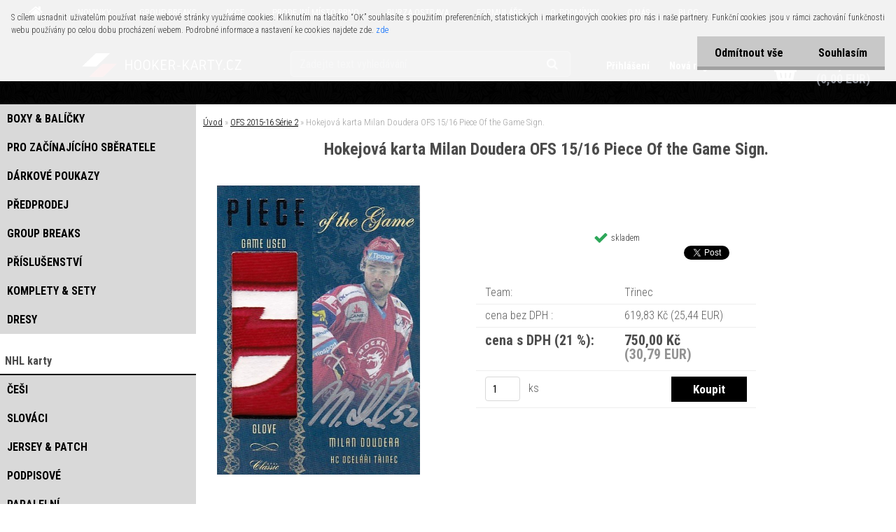

--- FILE ---
content_type: text/html; charset=utf-8
request_url: https://www.hooker-karty.cz/Hokejova-karta-Milan-Doudera-OFS-15-16-Piece-Of-the-Game-Sign-d1494.htm
body_size: 22387
content:


        <!DOCTYPE html>
    <html xmlns:og="http://ogp.me/ns#" xmlns:fb="http://www.facebook.com/2008/fbml" lang="cs" class="tmpl__aurum">
      <head>
          <script>
              window.cookie_preferences = getCookieSettings('cookie_preferences');
              window.cookie_statistics = getCookieSettings('cookie_statistics');
              window.cookie_marketing = getCookieSettings('cookie_marketing');

              function getCookieSettings(cookie_name) {
                  if (document.cookie.length > 0)
                  {
                      cookie_start = document.cookie.indexOf(cookie_name + "=");
                      if (cookie_start != -1)
                      {
                          cookie_start = cookie_start + cookie_name.length + 1;
                          cookie_end = document.cookie.indexOf(";", cookie_start);
                          if (cookie_end == -1)
                          {
                              cookie_end = document.cookie.length;
                          }
                          return unescape(document.cookie.substring(cookie_start, cookie_end));
                      }
                  }
                  return false;
              }
          </script>
                    <script async src="https://www.googletagmanager.com/gtag/js?id=TRS5RSN"></script>
                            <script>
                    window.dataLayer = window.dataLayer || [];
                    function gtag(){dataLayer.push(arguments)};
                    gtag('consent', 'default', {
                        'ad_storage': String(window.cookie_marketing) !== 'false' ? 'granted' : 'denied',
                        'analytics_storage': String(window.cookie_statistics) !== 'false' ? 'granted' : 'denied',
                        'ad_personalization': String(window.cookie_statistics) !== 'false' ? 'granted' : 'denied',
                        'ad_user_data': String(window.cookie_statistics) !== 'false' ? 'granted' : 'denied'
                    });
                    dataLayer.push({
                        'event': 'default_consent'
                    });
                </script>
                    <script>(function(w,d,s,l,i){w[l]=w[l]||[];w[l].push({'gtm.start':
          new Date().getTime(),event:'gtm.js'});var f=d.getElementsByTagName(s)[0],
        j=d.createElement(s),dl=l!='dataLayer'?'&l='+l:'';j.async=true;j.src=
        'https://www.googletagmanager.com/gtm.js?id='+i+dl;f.parentNode.insertBefore(j,f);
      })(window,document,'script','dataLayer','GTM-TRS5RSN');
        window.dataLayer = window.dataLayer || [];
        window.dataLayer.push({
            event: 'eec.pageview',
            clientIP: '3.134.96.XX'
        });

    </script>
          <script type="text/javascript" src="https://c.seznam.cz/js/rc.js"></script>
              <title>OFS 2015-16 Série 2 | Hokejová karta Milan Doudera OFS 15/16 Piece Of the Game Sign. | Hokejové karty ESHOP pro sběratele</title>
        <script type="text/javascript">var action_unavailable='action_unavailable';var id_language = 'cs';var id_country_code = 'CZ';var language_code = 'cs-CZ';var path_request = '/request.php';var type_request = 'POST';var cache_break = "2518"; var enable_console_debug = false; var enable_logging_errors = false;var administration_id_language = 'cs';var administration_id_country_code = 'CZ';</script>          <script type="text/javascript" src="//ajax.googleapis.com/ajax/libs/jquery/1.8.3/jquery.min.js"></script>
          <script type="text/javascript" src="//code.jquery.com/ui/1.12.1/jquery-ui.min.js" ></script>
                  <script src="/wa_script/js/jquery.hoverIntent.minified.js?_=2025-01-22-11-52" type="text/javascript"></script>
        <script type="text/javascript" src="/admin/jscripts/jquery.qtip.min.js?_=2025-01-22-11-52"></script>
                  <script src="/wa_script/js/jquery.selectBoxIt.min.js?_=2025-01-22-11-52" type="text/javascript"></script>
                  <script src="/wa_script/js/bs_overlay.js?_=2025-01-22-11-52" type="text/javascript"></script>
        <script src="/wa_script/js/bs_design.js?_=2025-01-22-11-52" type="text/javascript"></script>
        <script src="/admin/jscripts/wa_translation.js?_=2025-01-22-11-52" type="text/javascript"></script>
        <link rel="stylesheet" type="text/css" href="/css/jquery.selectBoxIt.wa_script.css?_=2025-01-22-11-52" media="screen, projection">
        <link rel="stylesheet" type="text/css" href="/css/jquery.qtip.lupa.css?_=2025-01-22-11-52">
        
        <link rel="stylesheet" type="text/css" href="/fotky103862/icons/flat_icons/font/flaticon.css?_=1553777911" >          <script src="/wa_script/js/jquery.colorbox-min.js?_=2025-01-22-11-52" type="text/javascript"></script>
          <link rel="stylesheet" type="text/css" href="/css/colorbox.css?_=2025-01-22-11-52">
          <script type="text/javascript">
            jQuery(document).ready(function() {
              (function() {
                function createGalleries(rel) {
                  var regex = new RegExp(rel + "\\[(\\d+)]"),
                      m, group = "g_" + rel, groupN;
                  $("a[rel*=" + rel + "]").each(function() {
                    m = regex.exec(this.getAttribute("rel"));
                    if(m) {
                      groupN = group + m[1];
                    } else {
                      groupN = group;
                    }
                    $(this).colorbox({
                      rel: groupN,
                      slideshow:false,
                       maxWidth: "85%",
                       maxHeight: "85%",
                       returnFocus: false
                    });
                  });
                }
                createGalleries("lytebox");
                createGalleries("lyteshow");
              })();
            });</script>
          <script type="text/javascript">
      function init_products_hovers()
      {
        jQuery(".product").hoverIntent({
          over: function(){
            jQuery(this).find(".icons_width_hack").animate({width: "130px"}, 300, function(){});
          } ,
          out: function(){
            jQuery(this).find(".icons_width_hack").animate({width: "10px"}, 300, function(){});
          },
          interval: 40
        });
      }
      jQuery(document).ready(function(){

        jQuery(".param select, .sorting select").selectBoxIt();

        jQuery(".productFooter").click(function()
        {
          var $product_detail_link = jQuery(this).parent().find("a:first");

          if($product_detail_link.length && $product_detail_link.attr("href"))
          {
            window.location.href = $product_detail_link.attr("href");
          }
        });
        init_products_hovers();
        
        ebar_details_visibility = {};
        ebar_details_visibility["user"] = false;
        ebar_details_visibility["basket"] = false;

        ebar_details_timer = {};
        ebar_details_timer["user"] = setTimeout(function(){},100);
        ebar_details_timer["basket"] = setTimeout(function(){},100);

        function ebar_set_show($caller)
        {
          var $box_name = $($caller).attr("id").split("_")[0];

          ebar_details_visibility["user"] = false;
          ebar_details_visibility["basket"] = false;

          ebar_details_visibility[$box_name] = true;

          resolve_ebar_set_visibility("user");
          resolve_ebar_set_visibility("basket");
        }

        function ebar_set_hide($caller)
        {
          var $box_name = $($caller).attr("id").split("_")[0];

          ebar_details_visibility[$box_name] = false;

          clearTimeout(ebar_details_timer[$box_name]);
          ebar_details_timer[$box_name] = setTimeout(function(){resolve_ebar_set_visibility($box_name);},300);
        }

        function resolve_ebar_set_visibility($box_name)
        {
          if(   ebar_details_visibility[$box_name]
             && jQuery("#"+$box_name+"_detail").is(":hidden"))
          {
            jQuery("#"+$box_name+"_detail").slideDown(300);
          }
          else if(   !ebar_details_visibility[$box_name]
                  && jQuery("#"+$box_name+"_detail").not(":hidden"))
          {
            jQuery("#"+$box_name+"_detail").slideUp(0, function() {
              $(this).css({overflow: ""});
            });
          }
        }

        
        jQuery("#user_icon").hoverIntent({
          over: function(){
            ebar_set_show(this);
            jQuery("#ebar_right_content .img_cart, #basket_icon").qtip("hide");
          } ,
          out: function(){
            ebar_set_hide(this);
          },
          interval: 40
        });
        
        jQuery("#user_icon").click(function(e)
        {
          if(jQuery(e.target).attr("id") == "user_icon")
          {
            window.location.href = "https://www.hooker-karty.cz/ev226la5/e-login/";
          }
        });

        jQuery("#basket_icon").click(function(e)
        {
          if(jQuery(e.target).attr("id") == "basket_icon")
          {
            window.location.href = "https://www.hooker-karty.cz/ev226la5/e-basket/";
          }
        });
      BS.Basket.$default_top_basket = false;
      });
    </script>        <meta http-equiv="Content-language" content="cs">
        <meta http-equiv="Content-Type" content="text/html; charset=utf-8">
        <meta name="language" content="czech">
        <meta name="keywords" content="hokejová,karta,milan,doudera,ofs,15/16,piece,the,game,sign.">
        <meta name="description" content="Hokejová karta Milan Doudera OFS 15/16 Piece Of the Game Sign">
        <meta name="revisit-after" content="1 Days">
        <meta name="distribution" content="global">
        <meta name="expires" content="never">
                  <meta name="expires" content="never">
                    <link rel="previewimage" href="https://www.hooker-karty.cz/fotky103862/fotos/_vyr_1494karta_0003-67f9b18a53af96595e129591008795f4.jpg" />
                    <link rel="canonical" href="https://www.hooker-karty.cz/Hokejova-karta-Milan-Doudera-OFS-15-16-Piece-Of-the-Game-Sign-d1494.htm?tab=description"/>
          <meta property="og:image" content="http://www.hooker-karty.cz/fotky103862/fotos/_vyr_1494karta_0003-67f9b18a53af96595e129591008795f4.jpg" />
<meta property="og:image:secure_url" content="https://www.hooker-karty.cz/fotky103862/fotos/_vyr_1494karta_0003-67f9b18a53af96595e129591008795f4.jpg" />
<meta property="og:image:type" content="image/jpeg" />
<meta property="og:url" content="http://www.hooker-karty.cz/ev226la5/eshop/34-1-OFS-2015-16-Serie-2/0/5/1494-Hokejova-karta-Milan-Doudera-OFS-15-16-Piece-Of-the-Game-Sign" />
<meta property="og:title" content="Hokejová karta Milan Doudera OFS 15/16 Piece Of the Game Sign." />
<meta property="og:description" content="" />
<meta property="og:type" content="product" />
<meta property="og:site_name" content="Hokejové karty ESHOP pro sběratele" />

<meta name="google-site-verification" content="-aKLkm_N0jXdc6CG5GarhiJBFOQQLRfO3dZOwJmWCaE"/>            <meta name="robots" content="index, follow">
                      <link href="//www.hooker-karty.cz/fotky103862/favicon-16x16.png" rel="icon" type="image/png">
          <link rel="shortcut icon" type="image/png" href="//www.hooker-karty.cz/fotky103862/favicon-16x16.png">
                  <link rel="stylesheet" type="text/css" href="/css/lang_dependent_css/lang_cs.css?_=2025-01-22-11-52" media="screen, projection">
                <link rel='stylesheet' type='text/css' href='/wa_script/js/styles.css?_=2025-01-22-11-52'>
        <script language='javascript' type='text/javascript' src='/wa_script/js/javascripts.js?_=2025-01-22-11-52'></script>
        <script language='javascript' type='text/javascript' src='/wa_script/js/check_tel.js?_=2025-01-22-11-52'></script>
          <script src="/assets/javascripts/buy_button.js?_=2025-01-22-11-52"></script>
            <script type="text/javascript" src="/wa_script/js/bs_user.js?_=2025-01-22-11-52"></script>
        <script type="text/javascript" src="/wa_script/js/bs_fce.js?_=2025-01-22-11-52"></script>
        <script type="text/javascript" src="/wa_script/js/bs_fixed_bar.js?_=2025-01-22-11-52"></script>
        <script type="text/javascript" src="/bohemiasoft/js/bs.js?_=2025-01-22-11-52"></script>
        <script src="/wa_script/js/jquery.number.min.js?_=2025-01-22-11-52" type="text/javascript"></script>
        <script type="text/javascript">
            BS.User.id = 103862;
            BS.User.domain = "ev226la5";
            BS.User.is_responsive_layout = true;
            BS.User.max_search_query_length = 50;
            BS.User.max_autocomplete_words_count = 5;

            WA.Translation._autocompleter_ambiguous_query = ' Hledavý výraz je pro našeptávač příliš obecný. Zadejte prosím další znaky, slova nebo pokračujte odesláním formuláře pro vyhledávání.';
            WA.Translation._autocompleter_no_results_found = ' Nebyly nalezeny žádné produkty ani kategorie.';
            WA.Translation._error = " Chyba";
            WA.Translation._success = " Nastaveno";
            WA.Translation._warning = " Upozornění";
            WA.Translation._multiples_inc_notify = '<p class="multiples-warning"><strong>Tento produkt je možné objednat pouze v násobcích #inc#. </strong><br><small>Vámi zadaný počet kusů byl navýšen dle tohoto násobku.</small></p>';
            WA.Translation._shipping_change_selected = " Změnit...";
            WA.Translation._shipping_deliver_to_address = " Zásilka bude doručena na zvolenou adresu";

            BS.Design.template = {
              name: "aurum",
              is_selected: function(name) {
                if(Array.isArray(name)) {
                  return name.indexOf(this.name) > -1;
                } else {
                  return name === this.name;
                }
              }
            };
            BS.Design.isLayout3 = true;
            BS.Design.templates = {
              TEMPLATE_ARGON: "argon",TEMPLATE_NEON: "neon",TEMPLATE_CARBON: "carbon",TEMPLATE_XENON: "xenon",TEMPLATE_AURUM: "aurum",TEMPLATE_CUPRUM: "cuprum",TEMPLATE_ERBIUM: "erbium",TEMPLATE_CADMIUM: "cadmium",TEMPLATE_BARIUM: "barium",TEMPLATE_CHROMIUM: "chromium",TEMPLATE_SILICIUM: "silicium",TEMPLATE_IRIDIUM: "iridium",TEMPLATE_INDIUM: "indium",TEMPLATE_OXYGEN: "oxygen",TEMPLATE_HELIUM: "helium",TEMPLATE_FLUOR: "fluor",TEMPLATE_FERRUM: "ferrum",TEMPLATE_TERBIUM: "terbium",TEMPLATE_URANIUM: "uranium",TEMPLATE_ZINCUM: "zincum",TEMPLATE_CERIUM: "cerium",TEMPLATE_KRYPTON: "krypton",TEMPLATE_THORIUM: "thorium",TEMPLATE_ETHERUM: "etherum",TEMPLATE_KRYPTONIT: "kryptonit",TEMPLATE_TITANIUM: "titanium",TEMPLATE_PLATINUM: "platinum"            };
        </script>
        


          <script src="/js/progress_button/modernizr.custom.js"></script>
                      <link rel="stylesheet" type="text/css" href="/bower_components/owl.carousel/dist/assets/owl.carousel.min.css" />
            <link rel="stylesheet" type="text/css" href="/bower_components/owl.carousel/dist/assets/owl.theme.default.min.css" />
            <script src="/bower_components/owl.carousel/dist/owl.carousel.min.js"></script>
                    <link rel="stylesheet" type="text/css" href="//static.bohemiasoft.com/jave/style.css?_=2025-01-22-11-52" media="screen">
                    <link rel="stylesheet" type="text/css" href="/css/font-awesome.4.7.0.min.css" media="screen">
          <link rel="stylesheet" type="text/css" href="/sablony/nove/aurum/aurumblack/css/product_var3.css?_=2025-01-22-11-52" media="screen">
                    <link rel="stylesheet"
                type="text/css"
                id="tpl-editor-stylesheet"
                href="/sablony/nove/aurum/aurumblack/css/colors.css?_=2025-01-22-11-52"
                media="screen">

          <meta name="viewport" content="width=device-width, initial-scale=1.0">
          <link rel="stylesheet" 
                   type="text/css" 
                   href="https://static.bohemiasoft.com/custom-css/aurum.css?_" 
                   media="screen"><link rel="stylesheet" type="text/css" href="/css/steps_order.css?_=2025-01-22-11-52" media="screen"><style type="text/css">
               <!--#site_logo{
                  width: 275px;
                  height: 100px;
                  background-image: url('/fotky103862/design_setup/images/logo_HK-2----kopie.jpg?cache_time=1562425884');
                  background-repeat: no-repeat;
                  
                }html body .myheader { 
          background-image: url('/fotky103862/design_setup/images/custom_image_centerpage.png?cache_time=1562425884');
          border: black;
          background-repeat: repeat;
          background-position: 50% 50%;
          background-color: #000000;
        }#page_background{
                  background-image: none;
                  background-repeat: repeat;
                  background-position: 0px 0px;
                  background-color: #D9D9D9;
                }.bgLupa{
                  padding: 0;
                  border: none;
                }
      /***font nadpisu***/
      #left-box .title_left_eshop {
          color: #000000!important;
      }
      /***pozadi nadpisu***/
      #left-box .title_left_eshop {
          background-color: #ffffff!important;
      }
      /***font kategorie***/
      body #page .leftmenu2 ul li a {
                  color: #000000!important;
      }
      body #page .leftmenu ul li a {
                  color: #000000!important;
      }
      /***pozadi kategorie***/
      body #page .leftmenu2 ul li a {
                  background-color:#d9d9d9!important;
      }
      body #page .leftmenu ul li a {
                  background-color:#d9d9d9!important;
      }
      /***font kategorie - hover, active***/
      body #page .leftmenu2 ul li a:hover, body #page .leftmenu2 ul li.leftmenuAct a {
                  color:#000000 !important;
      }
      body #page .leftmenu ul li a:hover, body #page .leftmenu ul li.leftmenuAct a {
                  color:#000000 !important;
      }
      /***pozadi kategorie - hover, active***/
      body #page .leftmenu2 ul li a:hover, body #page .leftmenu2 ul li.leftmenuAct a {
                  background-color:#ffffff!important;
      }
      #left-box .leftmenu > ul > li:hover > a, html #page ul li.leftmenuAct a, #left-box ul li a:hover {
                  background-color:#ffffff!important;
      }
      /***font podkategorie***/
      body #page .leftmenu2 ul ul li a {
                  color:#000000!important;
        }
      body #page .leftmenu ul ul li a, body #page .leftmenu ul li.leftmenuAct ul li a {
            color:#000000!important;
            border-color:#000000!important;
        }
      /***pozadi podkategorie***/
      body #page .leftmenu2 ul ul li a {
                  background-color:#ffffff!important;
      }
      body #page .leftmenu ul ul li a, #left-box .leftmenu ul ul::after, #left-box .leftmenu ul ul, html #page ul ul li.leftmenuAct {
                  background-color:#ffffff!important;
      }
      /***font podkategorie - hover, active***/
      body #page .leftmenu2 ul ul li a:hover, body #page .leftmenu2 ul ul li.leftmenu2Act a{
                  color: #c61111 !important;
        }
      body #page .leftmenu ul ul li a:hover, body #page .leftmenu ul li.leftmenuAct ul li a:hover{
            color: #c61111 !important;
        }
      /***pozadi podkategorie - hover, active***/
      body #page .leftmenu2 ul ul li a:hover, body #page .leftmenu2 ul ul li.leftmenu2Act a{
                  background-color:#d9d9d9!important;
        }
      body #page .leftmenu ul ul li a:hover, body #page .leftmenu ul ul li.leftmenuAct a{
                  border-color:#d9d9d9!important;
        }

 :root { 
 }
-->
                </style>          <link rel="stylesheet" type="text/css" href="/fotky103862/design_setup/css/user_defined.css?_=1687804814" media="screen, projection">
                    <script type="text/javascript" src="/admin/jscripts/wa_dialogs.js?_=2025-01-22-11-52"></script>
            <script>
      $(document).ready(function() {
        if (getCookie('show_cookie_message' + '_103862_cz') != 'no') {
          if($('#cookies-agreement').attr('data-location') === '0')
          {
            $('.cookies-wrapper').css("top", "0px");
          }
          else
          {
            $('.cookies-wrapper').css("bottom", "0px");
          }
          $('.cookies-wrapper').show();
        }

        $('#cookies-notify__close').click(function() {
          setCookie('show_cookie_message' + '_103862_cz', 'no');
          $('#cookies-agreement').slideUp();
          $("#masterpage").attr("style", "");
          setCookie('cookie_preferences', 'true');
          setCookie('cookie_statistics', 'true');
          setCookie('cookie_marketing', 'true');
          window.cookie_preferences = true;
          window.cookie_statistics = true;
          window.cookie_marketing = true;
          if(typeof gtag === 'function') {
              gtag('consent', 'update', {
                  'ad_storage': 'granted',
                  'analytics_storage': 'granted',
                  'ad_user_data': 'granted',
                  'ad_personalization': 'granted'
              });
          }
         return false;
        });

        $("#cookies-notify__disagree").click(function(){
            save_preferences();
        });

        $('#cookies-notify__preferences-button-close').click(function(){
            var cookies_notify_preferences = $("#cookies-notify-checkbox__preferences").is(':checked');
            var cookies_notify_statistics = $("#cookies-notify-checkbox__statistics").is(':checked');
            var cookies_notify_marketing = $("#cookies-notify-checkbox__marketing").is(':checked');
            save_preferences(cookies_notify_preferences, cookies_notify_statistics, cookies_notify_marketing);
        });

        function save_preferences(preferences = false, statistics = false, marketing = false)
        {
            setCookie('show_cookie_message' + '_103862_cz', 'no');
            $('#cookies-agreement').slideUp();
            $("#masterpage").attr("style", "");
            setCookie('cookie_preferences', preferences);
            setCookie('cookie_statistics', statistics);
            setCookie('cookie_marketing', marketing);
            window.cookie_preferences = preferences;
            window.cookie_statistics = statistics;
            window.cookie_marketing = marketing;
            if(marketing && typeof gtag === 'function')
            {
                gtag('consent', 'update', {
                    'ad_storage': 'granted'
                });
            }
            if(statistics && typeof gtag === 'function')
            {
                gtag('consent', 'update', {
                    'analytics_storage': 'granted',
                    'ad_user_data': 'granted',
                    'ad_personalization': 'granted',
                });
            }
            if(marketing === false && BS && BS.seznamIdentity) {
                BS.seznamIdentity.clearIdentity();
            }
        }

        /**
         * @param {String} cookie_name
         * @returns {String}
         */
        function getCookie(cookie_name) {
          if (document.cookie.length > 0)
          {
            cookie_start = document.cookie.indexOf(cookie_name + "=");
            if (cookie_start != -1)
            {
              cookie_start = cookie_start + cookie_name.length + 1;
              cookie_end = document.cookie.indexOf(";", cookie_start);
              if (cookie_end == -1)
              {
                cookie_end = document.cookie.length;
              }
              return unescape(document.cookie.substring(cookie_start, cookie_end));
            }
          }
          return "";
        }
        
        /**
         * @param {String} cookie_name
         * @param {String} value
         */
        function setCookie(cookie_name, value) {
          var time = new Date();
          time.setTime(time.getTime() + 365*24*60*60*1000); // + 1 rok
          var expires = "expires="+time.toUTCString();
          document.cookie = cookie_name + "=" + escape(value) + "; " + expires + "; path=/";
        }
      });
    </script>
    <script async src="https://www.googletagmanager.com/gtag/js?id=AW-789938696"></script><script>
window.dataLayer = window.dataLayer || [];
function gtag(){dataLayer.push(arguments);}
gtag('js', new Date());
gtag('config', 'AW-789938696', { debug_mode: true });
</script>        <script type="text/javascript" src="/wa_script/js/search_autocompleter.js?_=2025-01-22-11-52"></script>
            <script src="/wa_script/js/bs_accordion.js?_=2025-01-22-11-52"></script>
                <script src="/wa_script/js/bs_product_list.js?_=2025-01-22-11-52"></script>
                    <link rel="stylesheet" type="text/css" href="/assets/vendor/magnific-popup/magnific-popup.css" />
      <script src="/assets/vendor/magnific-popup/jquery.magnific-popup.js"></script>
      <script type="text/javascript">
        BS.env = {
          decPoint: ",",
          basketFloatEnabled: false        };
      </script>
      <script type="text/javascript" src="/node_modules/select2/dist/js/select2.min.js"></script>
      <script type="text/javascript" src="/node_modules/maximize-select2-height/maximize-select2-height.min.js"></script>
      <script type="text/javascript">
        (function() {
          $.fn.select2.defaults.set("language", {
            noResults: function() {return " Nenalezeny žádné položky"},
            inputTooShort: function(o) {
              var n = o.minimum - o.input.length;
              return " Prosím zadejte #N# nebo více znaků.".replace("#N#", n);
            }
          });
          $.fn.select2.defaults.set("width", "100%")
        })();

      </script>
      <link type="text/css" rel="stylesheet" href="/node_modules/select2/dist/css/select2.min.css" />
      <script type="text/javascript" src="/wa_script/js/countdown_timer.js?_=2025-01-22-11-52"></script>
      <script type="text/javascript" src="/wa_script/js/app.js?_=2025-01-22-11-52"></script>
      <script type="text/javascript" src="/node_modules/jquery-validation/dist/jquery.validate.min.js"></script>

      
          </head>
      <body class="lang-cs layout3 not-home page-product-detail page-product-1494 basket-empty vat-payer-y alternative-currency-y" >
      <!-- Google Tag Manager (noscript) end -->
    <noscript><iframe src="https://www.googletagmanager.com/ns.html?id=GTM-TRS5RSN"
                      height="0" width="0" style="display:none;visibility:hidden"></iframe></noscript>
    <!-- End Google Tag Manager (noscript) -->
          <a name="topweb"></a>
            <div id="cookies-agreement" class="cookies-wrapper" data-location="0"
         >
      <div class="cookies-notify-background"></div>
      <div class="cookies-notify" style="display:block!important;">
        <div class="cookies-notify__bar">
          <div class="cookies-notify__bar1">
            <div class="cookies-notify__text"
                                 >
                S cílem usnadnit uživatelům používat naše webové stránky využíváme cookies. Kliknutím na tlačítko “OK” souhlasíte s použitím preferenčních, statistických i marketingových cookies pro nás i naše partnery. Funkční cookies jsou v rámci zachování funkčnosti webu používány po celou dobu procházení webem. Podrobné informace a nastavení ke cookies najdete zde. <span class="cookies-notify__detail_button">zde</span>            </div>
            <div class="cookies-notify__button">
                <a href="#" id="cookies-notify__disagree" class="secondary-btn"
                   style="color: #000000;
                           background-color: #c8c8c8;
                           opacity: 1"
                >Odmítnout vše</a>
              <a href="#" id="cookies-notify__close"
                 style="color: #000000;
                        background-color: #c8c8c8;
                        opacity: 1"
                >Souhlasím</a>
            </div>
          </div>
                        <div class="cookies-notify__detail_box hidden"
                             >
                <div id="cookies-nofify__close_detail"> Zavřít</div>
                <div>
                    <br />
                    <b> Co jsou cookies?</b><br />
                    <span> Cookies jsou krátké textové informace, které jsou uloženy ve Vašem prohlížeči. Tyto informace běžně používají všechny webové stránky a jejich procházením dochází k ukládání cookies. Pomocí partnerských skriptů, které mohou stránky používat (například Google analytics</span><br /><br />
                    <b> Jak lze nastavit práci webu s cookies?</b><br />
                    <span> Přestože doporučujeme povolit používání všech typů cookies, práci webu s nimi můžete nastavit dle vlastních preferencí pomocí checkboxů zobrazených níže. Po odsouhlasení nastavení práce s cookies můžete změnit své rozhodnutí smazáním či editací cookies přímo v nastavení Vašeho prohlížeče. Podrobnější informace k promazání cookies najdete v nápovědě Vašeho prohlížeče.</span>
                </div>
                <div class="cookies-notify__checkboxes"
                                    >
                    <div class="checkbox-custom checkbox-default cookies-notify__checkbox">
                        <input type="checkbox" id="cookies-notify-checkbox__functional" checked disabled />
                        <label for="cookies-notify-checkbox__functional" class="cookies-notify__checkbox_label"> Nutné</label>
                    </div>
                    <div class="checkbox-custom checkbox-default cookies-notify__checkbox">
                        <input type="checkbox" id="cookies-notify-checkbox__preferences" checked />
                        <label for="cookies-notify-checkbox__preferences" class="cookies-notify__checkbox_label"> Preferenční</label>
                    </div>
                    <div class="checkbox-custom checkbox-default cookies-notify__checkbox">
                        <input type="checkbox" id="cookies-notify-checkbox__statistics" checked />
                        <label for="cookies-notify-checkbox__statistics" class="cookies-notify__checkbox_label"> Statistické</label>
                    </div>
                    <div class="checkbox-custom checkbox-default cookies-notify__checkbox">
                        <input type="checkbox" id="cookies-notify-checkbox__marketing" checked />
                        <label for="cookies-notify-checkbox__marketing" class="cookies-notify__checkbox_label"> Marketingové</label>
                    </div>
                </div>
                <div id="cookies-notify__cookie_types">
                    <div class="cookies-notify__cookie_type cookie-active" data-type="functional">
                         Nutné (13)
                    </div>
                    <div class="cookies-notify__cookie_type" data-type="preferences">
                         Preferenční (1)
                    </div>
                    <div class="cookies-notify__cookie_type" data-type="statistics">
                         Statistické (15)
                    </div>
                    <div class="cookies-notify__cookie_type" data-type="marketing">
                         Marketingové (15)
                    </div>
                    <div class="cookies-notify__cookie_type" data-type="unclassified">
                         Neklasifikované (7)
                    </div>
                </div>
                <div id="cookies-notify__cookie_detail">
                    <div class="cookie-notify__cookie_description">
                        <span id="cookie-notify__description_functional" class="cookie_description_active"> Tyto informace jsou nezbytné ke správnému chodu webové stránky jako například vkládání zboží do košíku, uložení vyplněných údajů nebo přihlášení do zákaznické sekce.</span>
                        <span id="cookie-notify__description_preferences" class="hidden"> Tyto cookies umožní přizpůsobit chování nebo vzhled stránky dle Vašich potřeb, například volba jazyka.</span>
                        <span id="cookie-notify__description_statistics" class="hidden"> Díky těmto cookies mohou majitelé i developeři webu více porozumět chování uživatelů a vyvijet stránku tak, aby byla co nejvíce prozákaznická. Tedy abyste co nejrychleji našli hledané zboží nebo co nejsnáze dokončili jeho nákup.</span>
                        <span id="cookie-notify__description_marketing" class="hidden"> Tyto informace umožní personalizovat zobrazení nabídek přímo pro Vás díky historické zkušenosti procházení dřívějších stránek a nabídek.</span>
                        <span id="cookie-notify__description_unclassified" class="hidden"> Tyto cookies prozatím nebyly roztříděny do vlastní kategorie.</span>
                    </div>
                    <style>
                        #cookies-notify__cookie_detail_table td
                        {
                            color: #ffffff                        }
                    </style>
                    <table class="table" id="cookies-notify__cookie_detail_table">
                        <thead>
                            <tr>
                                <th> Jméno</th>
                                <th> Účel</th>
                                <th> Vypršení</th>
                            </tr>
                        </thead>
                        <tbody>
                                                    <tr>
                                <td>show_cookie_message</td>
                                <td>Ukládá informaci o potřebě zobrazení cookie lišty</td>
                                <td>1 rok</td>
                            </tr>
                                                        <tr>
                                <td>__zlcmid</td>
                                <td>Tento soubor cookie se používá k uložení identity návštěvníka během návštěv a preference návštěvníka deaktivovat naši funkci živého chatu. </td>
                                <td>1 rok</td>
                            </tr>
                                                        <tr>
                                <td>__cfruid</td>
                                <td>Tento soubor cookie je součástí služeb poskytovaných společností Cloudflare – včetně vyrovnávání zátěže, doručování obsahu webových stránek a poskytování připojení DNS pro provozovatele webových stránek. </td>
                                <td>relace</td>
                            </tr>
                                                        <tr>
                                <td>_auth</td>
                                <td>Zajišťuje bezpečnost procházení návštěvníků tím, že zabraňuje padělání požadavků mezi stránkami. Tento soubor cookie je nezbytný pro bezpečnost webu a návštěvníka. </td>
                                <td>1 rok</td>
                            </tr>
                                                        <tr>
                                <td>csrftoken</td>
                                <td>Pomáhá předcházet útokům Cross-Site Request Forgery (CSRF). 
</td>
                                <td>1 rok</td>
                            </tr>
                                                        <tr>
                                <td>PHPSESSID</td>
                                <td>Zachovává stav uživatelské relace napříč požadavky na stránky. </td>
                                <td>relace</td>
                            </tr>
                                                        <tr>
                                <td>rc::a</td>
                                <td>Tento soubor cookie se používá k rozlišení mezi lidmi a roboty. To je výhodné pro web, aby
vytvářet platné zprávy o používání jejich webových stránek. </td>
                                <td>persistentní</td>
                            </tr>
                                                        <tr>
                                <td>rc::c</td>
                                <td>Tento soubor cookie se používá k rozlišení mezi lidmi a roboty. </td>
                                <td>relace</td>
                            </tr>
                                                        <tr>
                                <td>AWSALBCORS</td>
                                <td>Registruje, který server-cluster obsluhuje návštěvníka. To se používá v kontextu s vyrovnáváním zátěže, aby se optimalizovala uživatelská zkušenost. </td>
                                <td>6 dnů</td>
                            </tr>
                                                        <tr>
                                <td>18plus_allow_access#</td>
                                <td>Ukládá informaci o odsouhlasení okna 18+ pro web.</td>
                                <td>neznámý</td>
                            </tr>
                                                        <tr>
                                <td>18plus_cat#</td>
                                <td>Ukládá informaci o odsouhlasení okna 18+ pro kategorii.</td>
                                <td>neznámý</td>
                            </tr>
                                                        <tr>
                                <td>bs_slide_menu</td>
                                <td></td>
                                <td>neznámý</td>
                            </tr>
                                                        <tr>
                                <td>left_menu</td>
                                <td>Ukládá informaci o způsobu zobrazení levého menu.</td>
                                <td>neznámý</td>
                            </tr>
                                                    </tbody>
                    </table>
                    <div class="cookies-notify__button">
                        <a href="#" id="cookies-notify__preferences-button-close"
                           style="color: #000000;
                                background-color: #c8c8c8;
                                opacity: 1">
                            Uložit nastavení                        </a>
                    </div>
                </div>
            </div>
                    </div>
      </div>
    </div>
    
  <div id="responsive_layout_large"></div><div id="page">      <div class="top-bar" id="topBar">
                          <div class="top-bar-menu">
                <!--[if IE 6]>
    <style>
    #main-menu ul ul{visibility:visible;}
    </style>
    <![endif]-->

    
    <div id="topmenu"><!-- TOPMENU -->
            <div id="main-menu" class="">
                 <ul>
            <li class="eshop-menu-home">
              <a href="//www.hooker-karty.cz" class="top_parent_act" aria-label="Homepage">
                              </a>
            </li>
          </ul>
          
<ul><li class="eshop-menu-7 eshop-menu-order-1 eshop-menu-odd"><a href="/NOVINKY-a7_0.htm"  class="top_parent">NOVINKY</a>
</li></ul>
<ul><li class="eshop-menu-9 eshop-menu-order-2 eshop-menu-even"><a href="/GROUP-BREAKS-a9_0.htm"  class="top_parent">GROUP BREAKS</a>
</li></ul>
<ul><li class="eshop-menu-10 eshop-menu-order-3 eshop-menu-odd"><a href="/AKCE-a10_0.htm"  class="top_parent">AKCE</a>
</li></ul>
<ul><li class="eshop-menu-11 eshop-menu-order-4 eshop-menu-even"><a href="/PRODEJNI-MISTO-BRNO-a11_0.htm"  class="top_parent">PRODEJNÍ MÍSTO BRNO</a>
</li></ul>
<ul><li class="eshop-menu-12 eshop-menu-order-5 eshop-menu-odd"><a href="/burza-hokejove-karty"  class="top_parent">BURZA OSTRAVA</a>
</li></ul>
<ul><li class="eshop-menu-6 eshop-menu-order-6 eshop-menu-even"><a href="/FORMULARE-a6_0.htm"  class="top_parent">FORMULÁŘE</a>
</li></ul>
<ul><li class="eshop-menu-3 eshop-menu-order-7 eshop-menu-odd"><a href="/O-PODMINKY-a3_0.htm"  class="top_parent">O. PODMÍNKY</a>
</li></ul>
<ul><li class="eshop-menu-1 eshop-menu-order-8 eshop-menu-even"><a href="/O-NAS-a1_0.htm"  class="top_parent">O NÁS</a>
</li></ul>          <ul>
            <li class="eshop-menu-blog">
              <a href="//www.hooker-karty.cz/blog" class="top_parent">
                BLOG              </a>
            </li>
          </ul>
              </div>
    </div><!-- END TOPMENU -->
              </div>
                </div>
          <script type="text/javascript">
      var responsive_articlemenu_name = ' Menu';
      var responsive_eshopmenu_name = ' E-shop';
    </script>
        <div class="myheader">
      <div id="hContentWrap" class="h-content-wrap">      <div class="content">
            <div class="logo-wrapper">
            <a id="site_logo" href="//www.hooker-karty.cz" class="mylogo" aria-label="Logo"></a>
    </div>
                <div id="search">
      <form name="search" id="searchForm" action="/search-engine.htm" method="GET" enctype="multipart/form-data">
        <label for="q" class="title_left2"> Hľadanie</label>
        <p>
          <input name="slovo" type="text" class="inputBox" id="q" placeholder=" Zadejte text vyhledávání" maxlength="50">
          
          <input type="hidden" id="source_service" value="www.webareal.cz">
        </p>
        <div class="wrapper_search_submit">
          <input type="submit" class="search_submit" aria-label="search" name="search_submit" value="">
        </div>
        <div id="search_setup_area">
          <input id="hledatjak2" checked="checked" type="radio" name="hledatjak" value="2">
          <label for="hledatjak2">Hledat ve zboží</label>
          <br />
          <input id="hledatjak1"  type="radio" name="hledatjak" value="1">
          <label for="hledatjak1">Hledat v článcích</label>
                    <script type="text/javascript">
            function resolve_search_mode_visibility()
            {
              if (jQuery('form[name=search] input').is(':focus'))
              {
                if (jQuery('#search_setup_area').is(':hidden'))
                {
                  jQuery('#search_setup_area').slideDown(400);
                }
              }
              else
              {
                if (jQuery('#search_setup_area').not(':hidden'))
                {
                  jQuery('#search_setup_area').slideUp(400);
                }
              }
            }

            $('form[name=search] input').click(function() {
              this.focus();
            });

            jQuery('form[name=search] input')
                .focus(function() {
                  resolve_search_mode_visibility();
                })
                .blur(function() {
                  setTimeout(function() {
                    resolve_search_mode_visibility();
                  }, 1000);
                });

          </script>
                  </div>
      </form>
    </div>
          </div>
      
  <div id="ebar" class="" >        <div id="ebar_set">
                <div id="user_icon">

                            <div id="user_detail">
                    <div id="user_arrow_tag"></div>
                    <div id="user_content_tag">
                        <div id="user_content_tag_bg">
                            <a href="/ev226la5/e-login/"
                               class="elink user_login_text"
                               >
                               Přihlášení                            </a>
                            <a href="/ev226la5/e-register/"
                               class="elink user-logout user_register_text"
                               >
                               Nová registrace                            </a>
                        </div>
                    </div>
                </div>
            
        </div>
        
                <div id="basket_icon" >
            <div id="basket_detail">
                <div id="basket_arrow_tag"></div>
                <div id="basket_content_tag">
                    <a id="quantity_tag" href="/ev226la5/e-basket" rel="nofollow" class="elink">0 ks / 0,00&nbsp;Kč<font size=1> (0,00&nbsp;EUR)</font></a>
                                    </div>
            </div>
        </div>
                <a id="basket_tag"
           href="ev226la5/e-basket"
           rel="nofollow"
           class="elink">
            <span id="basket_tag_left">&nbsp;</span>
            <span id="basket_tag_right">
                0 ks            </span>
        </a>
                </div></div></div>    </div>
    <div id="page_background">      <div class="hack-box"><!-- HACK MIN WIDTH FOR IE 5, 5.5, 6  -->
                  <div id="masterpage" ><!-- MASTER PAGE -->
              <div id="header">          </div><!-- END HEADER -->
                    <div id="aroundpage"><!-- AROUND PAGE -->
            
      <!-- LEFT BOX -->
      <div id="left-box">
              <div class="menu-typ-1" id="left_eshop">
                <p class="title_left_eshop">MENU</p>
          
        <div id="inleft_eshop">
          <div class="leftmenu2">
                <ul class="root-eshop-menu">
              <li class="leftmenuDef category-menu-2 category-menu-order-1 category-menu-odd">
          <a href="/Boxy-Balicky-c2_0_1.htm">Boxy &amp; Balíčky</a>        </li>

                <li class="leftmenuDef category-menu-78 category-menu-order-2 category-menu-even">
          <a href="/Pro-zacinajiciho-sberatele-c78_0_1.htm">Pro začínajícího sběratele</a>        </li>

                <li class="leftmenuDef category-menu-62 category-menu-order-3 category-menu-odd">
          <a href="/Darkove-poukazy-c62_0_1.htm">Dárkové poukazy</a>        </li>

                <li class="leftmenuDef category-menu-54 category-menu-order-4 category-menu-even">
          <a href="/Predprodej-c54_0_1.htm">Předprodej</a>        </li>

                <li class="leftmenuDef category-menu-5 category-menu-order-5 category-menu-odd">
          <a href="/Group-Breaks-c5_0_1.htm">Group Breaks</a>        </li>

                <li class="leftmenuDef category-menu-4 category-menu-order-6 category-menu-even">
          <a href="/Prislusenstvi-c4_0_1.htm">Příslušenství</a>        </li>

                <li class="leftmenuDef category-menu-15 category-menu-order-7 category-menu-odd">
          <a href="/Komplety-Sety-c15_0_1.htm">Komplety &amp; Sety</a>        </li>

                <li class="leftmenuDef category-menu-7 category-menu-order-8 category-menu-even">
          <a href="/Dresy-c7_0_1.htm">Dresy</a>        </li>

                <li class="leftmenuCat category-menu-sep-47 category-menu-sep-order-1">
          NHL karty        </li>

                <li class="leftmenuDef category-menu-8 category-menu-order-9 category-menu-odd">
          <a href="/Cesi-c8_0_1.htm">Češi</a>        </li>

                <li class="leftmenuDef category-menu-9 category-menu-order-10 category-menu-even">
          <a href="/Slovaci-c9_0_1.htm">Slováci</a>        </li>

                <li class="leftmenuDef category-menu-10 category-menu-order-11 category-menu-odd">
          <a href="/Jersey-Patch-c10_0_1.htm">Jersey &amp; Patch</a>        </li>

                <li class="leftmenuDef category-menu-11 category-menu-order-12 category-menu-even">
          <a href="/Podpisove-c11_0_1.htm">Podpisové</a>        </li>

                <li class="leftmenuDef category-menu-12 category-menu-order-13 category-menu-odd">
          <a href="/Paralelni-c12_0_1.htm">Paralelní</a>        </li>

                <li class="leftmenuDef category-menu-13 category-menu-order-14 category-menu-even">
          <a href="/Insertni-c13_0_1.htm">Insertní</a>        </li>

                <li class="leftmenuDef category-menu-53 category-menu-order-15 category-menu-odd">
          <a href="/Rookie-c53_0_1.htm">Rookie</a>        </li>

                <li class="leftmenuDef category-menu-14 category-menu-order-16 category-menu-even">
          <a href="/Radove-c14_0_1.htm">Řadové</a>        </li>

                <li class="leftmenuCat category-menu-sep-44 category-menu-sep-order-2">
          Moje kartičky         </li>

                <li class="leftmenuDef category-menu-72 category-menu-order-17 category-menu-odd">
          <a href="/Moje-karticky-2022-c72_0_1.htm">Moje kartičky 2022</a>        </li>

                <li class="leftmenuDef category-menu-68 category-menu-order-18 category-menu-even">
          <a href="/Moje-karticky-2021-c68_0_1.htm">Moje kartičky 2021</a>        </li>

                <li class="leftmenuDef category-menu-60 category-menu-order-19 category-menu-odd">
          <a href="/Moje-karticky-2020-c60_0_1.htm">Moje kartičky 2020</a>        </li>

                <li class="leftmenuDef category-menu-43 category-menu-order-20 category-menu-even">
          <a href="/Moje-karticky-2019-c43_0_1.htm">Moje kartičky 2019</a>        </li>

                <li class="leftmenuDef category-menu-24 category-menu-order-21 category-menu-odd">
          <a href="/Moje-Karticky-2018-c24_0_1.htm">Moje Kartičky 2018</a>        </li>

                <li class="leftmenuDef category-menu-26 category-menu-order-22 category-menu-even">
          <a href="/Moje-Karticky-2017-c26_0_1.htm">Moje Kartičky 2017</a>        </li>

                <li class="leftmenuDef category-menu-27 category-menu-order-23 category-menu-odd">
          <a href="/Moje-Karticky-2016-c27_0_1.htm">Moje Kartičky 2016</a>        </li>

                <li class="leftmenuCat category-menu-sep-70 category-menu-sep-order-3">
          Goal Cards        </li>

                <li class="leftmenuDef category-menu-71 category-menu-order-24 category-menu-even">
          <a href="/Rozlucka-Bednare-c71_0_1.htm">Rozlučka Bednáře</a>        </li>

                <li class="leftmenuDef category-menu-75 category-menu-order-25 category-menu-odd">
          <a href="/Goal-Rozlucka-Expo-c75_0_1.htm">Goal Rozlučka Expo</a>        </li>

                <li class="leftmenuDef category-menu-76 category-menu-order-26 category-menu-even">
          <a href="/Goal-Expo-c76_0_1.htm">Goal Expo</a>        </li>

                <li class="leftmenuDef category-menu-77 category-menu-order-27 category-menu-odd">
          <a href="/Chance-2022-23-Serie-1-c77_0_1.htm">Chance 2022-23 Série 1 </a>        </li>

                <li class="leftmenuDef category-menu-79 category-menu-order-28 category-menu-even">
          <a href="/Chance-2022-23-Serie-2-c79_0_1.htm">Chance 2022-23 Série 2 </a>        </li>

                <li class="leftmenuCat category-menu-sep-73 category-menu-sep-order-4">
          Legendary Cards        </li>

                <li class="leftmenuDef category-menu-74 category-menu-order-29 category-menu-odd">
          <a href="/Saves-help-Expo-c74_0_1.htm">Saves help Expo</a>        </li>

                <li class="leftmenuCat category-menu-sep-65 category-menu-sep-order-5">
          Fotbalové karty        </li>

                <li class="leftmenuDef category-menu-69 category-menu-order-30 category-menu-even">
          <a href="/FORTUNA-LIGA-II-21-22-c69_0_1.htm">FORTUNA:LIGA II. 21-22</a>        </li>

                <li class="leftmenuDef category-menu-67 category-menu-order-31 category-menu-odd">
          <a href="/FORTUNA-LIGA-I-21-22-c67_0_1.htm">FORTUNA:LIGA I. 21-22</a>        </li>

                <li class="leftmenuDef category-menu-66 category-menu-order-32 category-menu-even">
          <a href="/FORTUNA-LIGA-II-20-21-c66_0_1.htm">FORTUNA:LIGA II. 20-21</a>        </li>

                <li class="leftmenuCat category-menu-sep-45 category-menu-sep-order-6">
          OFS Classic        </li>

                <li class="leftmenuDef category-menu-64 category-menu-order-33 category-menu-odd">
          <a href="/Ofs-20-21-Serie-1-c64_0_1.htm">Ofs 20-21 Série 1</a>        </li>

                <li class="leftmenuDef category-menu-61 category-menu-order-34 category-menu-even">
          <a href="/Ofs-20-21-Sin-slavy-c61_0_1.htm">Ofs 20-21 Síň slávy</a>        </li>

                <li class="leftmenuDef category-menu-59 category-menu-order-35 category-menu-odd">
          <a href="/OFS-2019-20-Serie-2-c59_0_1.htm">OFS 2019-20 Série 2</a>        </li>

                <li class="leftmenuDef category-menu-57 category-menu-order-36 category-menu-even">
          <a href="/OFS-2019-20-Chance-liga-c57_0_1.htm">OFS 2019-20 Chance liga</a>        </li>

                <li class="leftmenuDef category-menu-55 category-menu-order-37 category-menu-odd">
          <a href="/OFS-2019-20-Serie-1-c55_0_1.htm">OFS 2019-20 Série 1</a>        </li>

                <li class="leftmenuDef category-menu-56 category-menu-order-38 category-menu-even">
          <a href="/OFS-Vsetin-2019-c56_0_1.htm">OFS Vsetín 2019</a>        </li>

                <li class="leftmenuDef category-menu-17 category-menu-order-39 category-menu-odd">
          <a href="/OFS-2018-19-Serie-2-c17_0_1.htm">OFS 2018-19 Série 2</a>        </li>

                <li class="leftmenuDef category-menu-23 category-menu-order-40 category-menu-even">
          <a href="/OFS-2018-19-Chance-Liga-c23_0_1.htm">OFS 2018-19 Chance Liga</a>        </li>

                <li class="leftmenuDef category-menu-19 category-menu-order-41 category-menu-odd">
          <a href="/OFS-2018-19-Serie-1-c19_0_1.htm">OFS 2018-19 Série 1</a>        </li>

                <li class="leftmenuDef category-menu-20 category-menu-order-42 category-menu-even">
          <a href="/OFS-You-Want-The-Best-c20_0_1.htm">OFS You Want The Best</a>        </li>

                <li class="leftmenuDef category-menu-21 category-menu-order-43 category-menu-odd">
          <a href="/OFS-LTC-Praha-c21_0_1.htm">OFS LTC Praha</a>        </li>

                <li class="leftmenuDef category-menu-25 category-menu-order-44 category-menu-even">
          <a href="/OFS-2017-18-Serie-2-c25_0_1.htm">OFS 2017-18 Série 2</a>        </li>

                <li class="leftmenuDef category-menu-29 category-menu-order-45 category-menu-odd">
          <a href="/OFS-Nagano-c29_0_1.htm">OFS &quot;Nagano&quot;</a>        </li>

                <li class="leftmenuDef category-menu-28 category-menu-order-46 category-menu-even">
          <a href="/OFS-2017-18-Serie-1-c28_0_1.htm">OFS 2017-18 Série 1</a>        </li>

                <li class="leftmenuDef category-menu-30 category-menu-order-47 category-menu-odd">
          <a href="/OFS-2016-17-Serie-2-c30_0_1.htm">OFS 2016-17 Série 2</a>        </li>

                <li class="leftmenuDef category-menu-31 category-menu-order-48 category-menu-even">
          <a href="/OFS-2016-17-Serie-1-c31_0_1.htm">OFS 2016-17 Série 1</a>        </li>

                <li class="leftmenuDef category-menu-32 category-menu-order-49 category-menu-odd">
          <a href="/OFS-Icebook-c32_0_1.htm">OFS Icebook</a>        </li>

                <li class="leftmenuDef category-menu-33 category-menu-order-50 category-menu-even">
          <a href="/OFS-Hidden-Treasures-c33_0_1.htm">OFS Hidden Treasures</a>        </li>

                <li class="leftmenuAct category-menu-34 category-menu-order-51 category-menu-odd">
          <a href="/OFS-2015-16-Serie-2-c34_0_1.htm">OFS 2015-16 Série 2</a>        </li>

            <ul class="eshop-submenu level-2">
              <li class="leftmenu2sub category-submenu-28 masonry_item">
          <a href="/Anniversary-Rainbow-c34_28_2.htm">Anniversary Rainbow</a>        </li>

                <li class="leftmenu2sub category-submenu-49 masonry_item">
          <a href="/Anniversary-Signature-c34_49_2.htm">Anniversary Signature</a>        </li>

                <li class="leftmenu2sub category-submenu-50 masonry_item">
          <a href="/Authentic-Signature-c34_50_2.htm">Authentic Signature</a>        </li>

                <li class="leftmenu2sub category-submenu-51 masonry_item">
          <a href="/Authentic-Team-Double-Signatur-c34_51_2.htm">Authentic Team Double Signatur</a>        </li>

                <li class="leftmenu2sub category-submenu-52 masonry_item">
          <a href="/Base-c34_52_2.htm">Base</a>        </li>

                <li class="leftmenu2sub category-submenu-54 masonry_item">
          <a href="/Blue-c34_54_2.htm">Blue</a>        </li>

                <li class="leftmenu2sub category-submenu-55 masonry_item">
          <a href="/Emerald-c34_55_2.htm">Emerald</a>        </li>

                <li class="leftmenu2sub category-submenu-56 masonry_item">
          <a href="/Expo-Ostrava-c34_56_2.htm">Expo Ostrava</a>        </li>

                <li class="leftmenu2sub category-submenu-57 masonry_item">
          <a href="/Expo-Prazske-Jaro-c34_57_2.htm">Expo Pražské Jaro</a>        </li>

                <li class="leftmenu2sub category-submenu-58 masonry_item">
          <a href="/Piece-Of-Game-Signature-c34_58_2.htm">Piece Of Game Signature</a>        </li>

                <li class="leftmenu2sub category-submenu-59 masonry_item">
          <a href="/Piece-Of-The-Game-c34_59_2.htm">Piece Of The Game</a>        </li>

                <li class="leftmenu2sub category-submenu-64 masonry_item">
          <a href="/Hobby-c34_64_2.htm">Hobby</a>        </li>

                <li class="leftmenu2sub category-submenu-70 masonry_item">
          <a href="/Hokejove-hry-Brno-c34_70_2.htm">Hokejové hry Brno</a>        </li>

                <li class="leftmenu2sub category-submenu-71 masonry_item">
          <a href="/Hokejove-hry-Brno-Signature-c34_71_2.htm">Hokejové hry Brno Signature</a>        </li>

                <li class="leftmenu2sub category-submenu-76 masonry_item">
          <a href="/Magic-Hnads-c34_76_2.htm">Magic Hnads</a>        </li>

                <li class="leftmenu2sub category-submenu-77 masonry_item">
          <a href="/Purple-c34_77_2.htm">Purple</a>        </li>

                <li class="leftmenu2sub category-submenu-109 masonry_item">
          <a href="/Retail-c34_109_2.htm">Retail</a>        </li>

                <li class="leftmenu2sub category-submenu-110 masonry_item">
          <a href="/Team-Pride-c34_110_2.htm">Team Pride</a>        </li>

                <li class="leftmenu2sub category-submenu-111 masonry_item">
          <a href="/Young-Power-c34_111_2.htm">Young Power</a>        </li>

                <li class="leftmenu2sub category-submenu-112 masonry_item">
          <a href="/Coach-c34_112_2.htm">Coach</a>        </li>

            </ul>
      <style>
        #left-box .remove_point a::before
        {
          display: none;
        }
      </style>
            <li class="leftmenuDef category-menu-35 category-menu-order-52 category-menu-even">
          <a href="/OFS-2015-16-Serie-1-c35_0_1.htm">OFS 2015-16 Série 1</a>        </li>

                <li class="leftmenuDef category-menu-36 category-menu-order-53 category-menu-odd">
          <a href="/OFS-2014-15-Serie-2-c36_0_1.htm">OFS 2014-15 Série 2</a>        </li>

                <li class="leftmenuDef category-menu-37 category-menu-order-54 category-menu-even">
          <a href="/OFS-2014-15-Serie-1-c37_0_1.htm">OFS 2014-15 Série 1</a>        </li>

                <li class="leftmenuCat category-menu-sep-48 category-menu-sep-order-7">
          SportZoo        </li>

                <li class="leftmenuDef category-menu-63 category-menu-order-55 category-menu-odd">
          <a href="/Pocta-legendam-2-c63_0_1.htm">Pocta legendám 2</a>        </li>

                <li class="leftmenuDef category-menu-58 category-menu-order-56 category-menu-even">
          <a href="/Tipsport-Liga-2019-20-c58_0_1.htm">Tipsport Liga 2019-20</a>        </li>

                <li class="leftmenuDef category-menu-18 category-menu-order-57 category-menu-odd">
          <a href="/Tipsport-Liga-2018-19-WC-c18_0_1.htm">Tipsport Liga 2018-19 WC</a>        </li>

                <li class="leftmenuDef category-menu-42 category-menu-order-58 category-menu-even">
          <a href="/Tipsport-Liga-2018-19-c42_0_1.htm">Tipsport Liga 2018-19</a>        </li>

                <li class="leftmenuDef category-menu-22 category-menu-order-59 category-menu-odd">
          <a href="/Pocta-Legendam-c22_0_1.htm">Pocta Legendám</a>        </li>

                <li class="leftmenuCat category-menu-sep-46 category-menu-sep-order-8">
          OFS Plus         </li>

                <li class="leftmenuDef category-menu-38 category-menu-order-60 category-menu-even">
          <a href="/OFS-Masked-Stories-c38_0_1.htm">OFS Masked Stories</a>        </li>

                <li class="leftmenuDef category-menu-39 category-menu-order-61 category-menu-odd">
          <a href="/OFS-Exclusive-c39_0_1.htm">OFS Exclusive</a>        </li>

                <li class="leftmenuDef category-menu-40 category-menu-order-62 category-menu-even">
          <a href="/OFS-Plus-2013-14-c40_0_1.htm">OFS Plus 2013-14</a>        </li>

                <li class="leftmenuCat category-menu-sep-51 category-menu-sep-order-9">
          Zboží na objednávku        </li>

                <li class="leftmenuDef category-menu-52 category-menu-order-63 category-menu-odd">
          <a href="/Objednavky-c52_0_1.htm">Objednávky</a>        </li>

            </ul>
      <style>
        #left-box .remove_point a::before
        {
          display: none;
        }
      </style>
              </div>
        </div>

        
        <div id="footleft1">
                  </div>

            </div>
            </div><!-- END LEFT BOX -->
      <div class="ds-center">      <div id="right-box"><!-- RIGHT BOX2 -->
        <!-- xxxx badRight xxxx -->		<script>
		  gtag('event', 'view_item_list', {
			item_list_id: 'box_action',
			item_list_name: '',
			items: [{"item_id":23356,"item_name":"Hokejov\u00e1 karta Zach Aston-Reese UD Premier 2018-19 Rookie Auto Patch \/249","price":499},{"item_id":139,"item_name":"Hokejov\u00e1 karta Will Butcher Upper Deck The Cup 2017-18 ROOKIE 11\/49","price":249},{"item_id":33055,"item_name":"Case hokejov\u00fdch karet Goal Cards Chance Liga 2022-23 Hobby S\u00e9rie 2","price":14999}]		  });
		</script>
		    <div class="action-box zbozi-akce intag_box action-box-deals"><!-- ACTION -->
      <p class="action-box-title">ZBOŽÍ V AKCI</p>
      <div class="in-action-box "><!-- in the action -->
                    <div class="product3 in-stock-y"
                 onmouseover="this.classList.add('product3Act');"
                 onmouseout="this.classList.remove('product3Act');"
                 data-name="Hokejová karta Zach Aston-Reese UD Premier 2018-19 Rookie Auto Patch /249"
                 data-id="23356"
                 ><!-- PRODUCT BOX 3 -->
                            <div class="product3Title">
                <div class="product3TitleContent">
                  <a href="/Hokejova-karta-Zach-Aston-Reese-UD-Premier-2018-19-Rookie-Auto-Patch-249-d23356.htm"
                     title=""
                     data-location="box_action"
                     data-id="23356"
                     data-variant-id="0"
                     class="product-box-link"
                  >Hokejová karta Zach Aston-Reese UD Premier 2018-19 Rookie Auto Patch /249</a>
                </div>
                              </div>
                            <div class="product3ImageBox">
                                <a href="/Hokejova-karta-Zach-Aston-Reese-UD-Premier-2018-19-Rookie-Auto-Patch-249-d23356.htm"
                   data-location="box_action"
                   data-id="23356"
                   data-variant-id="0"
                   class="product-box-link"
                >
                  <img src="/fotky103862/fotom/gen__vyr_23356karta_20211226_0030.jpg"  alt="Hokejová karta Zach Aston-Reese UD Premier 2018-19 Rookie Auto Patch /249" border="0" title="Hokejová karta Zach Aston-Reese UD Premier 2018-19 Rookie Auto Patch /249" height="80">
                </a>

              </div>
                            <div class="clear"></div>
              <div class="product3PriceBox">
                                                <div class="product3Price">
                  <span class="our_price_text">cena</span> <span class="product_price_text">499,00&nbsp;Kč</span><font size=1> (20,48&nbsp;EUR)</font>                </div>
                          <div class="stock_yes">
            skladem          </div>
                            <form method="post" action="/buy-product.htm?pid=23356">
                                          <input type="submit"
                           class="buy_btn buy-button-action buy-button-action-2"
                           name=""
                           value="Koupit"
                           data-id="23356"
                           data-variant-id="0"
                        data-product-info='{"count_type":0,"multiples":0}'                    >
                    <div class="clear"></div>
                  </form>
                                </div>
              <div class="clear"></div>
                          </div><!--END PRODUCT BOX 3 -->
             <div class="break"></div>            <div class="product3 in-stock-y"
                 onmouseover="this.classList.add('product3Act');"
                 onmouseout="this.classList.remove('product3Act');"
                 data-name="Hokejová karta Will Butcher Upper Deck The Cup 2017-18 ROOKIE 11/49"
                 data-id="139"
                 ><!-- PRODUCT BOX 3 -->
                            <div class="product3Title">
                <div class="product3TitleContent">
                  <a href="/Hokejova-karta-Will-Butcher-Upper-Deck-The-Cup-2017-18-ROOKIE-11-49-d139.htm"
                     title=""
                     data-location="box_action"
                     data-id="139"
                     data-variant-id="0"
                     class="product-box-link"
                  >Hokejová karta Will Butcher Upper Deck The Cup 2017-18 ROOKIE 11/49</a>
                </div>
                              </div>
                            <div class="product3ImageBox">
                                <a href="/Hokejova-karta-Will-Butcher-Upper-Deck-The-Cup-2017-18-ROOKIE-11-49-d139.htm"
                   data-location="box_action"
                   data-id="139"
                   data-variant-id="0"
                   class="product-box-link"
                >
                  <img src="/fotky103862/fotom/gen__vyr_139karta_0106-797e1003812b7036d42f18db84e8a31f.jpg"  alt="Hokejová karta Will Butcher Upper Deck The Cup 2017-18 ROOKIE 11/49" border="0" title="Hokejová karta Will Butcher Upper Deck The Cup 2017-18 ROOKIE 11/49" width="80">
                </a>

              </div>
                            <div class="clear"></div>
              <div class="product3PriceBox">
                                                <div class="product3Price">
                  <span class="our_price_text">cena</span> <span class="product_price_text">249,00&nbsp;Kč</span><font size=1> (10,22&nbsp;EUR)</font>                </div>
                          <div class="stock_yes">
            skladem          </div>
                            <form method="post" action="/buy-product.htm?pid=139">
                                          <input type="submit"
                           class="buy_btn buy-button-action buy-button-action-2"
                           name=""
                           value="Koupit"
                           data-id="139"
                           data-variant-id="0"
                        data-product-info='{"count_type":0,"multiples":0}'                    >
                    <div class="clear"></div>
                  </form>
                                </div>
              <div class="clear"></div>
                          </div><!--END PRODUCT BOX 3 -->
             <div class="break"></div>            <div class="product3 in-stock-y"
                 onmouseover="this.classList.add('product3Act');"
                 onmouseout="this.classList.remove('product3Act');"
                 data-name="Case hokejových karet Goal Cards Chance Liga 2022-23 Hobby Série 2"
                 data-id="33055"
                 ><!-- PRODUCT BOX 3 -->
                            <div class="product3Title">
                <div class="product3TitleContent">
                  <a href="/Case-hokejovych-karet-Goal-Cards-Chance-Liga-2022-23-Hobby-Serie-2-d33055.htm"
                     title=""
                     data-location="box_action"
                     data-id="33055"
                     data-variant-id="0"
                     class="product-box-link"
                  >Case hokejových karet Goal Cards Chance Liga 2022-23 Hobby Série 2</a>
                </div>
                              </div>
                            <div class="product3ImageBox">
                                <a href="/Case-hokejovych-karet-Goal-Cards-Chance-Liga-2022-23-Hobby-Serie-2-d33055.htm"
                   data-location="box_action"
                   data-id="33055"
                   data-variant-id="0"
                   class="product-box-link"
                >
                  <img src="/fotky103862/fotom/gen__vyr_33055nahled-case-hobby2-01.jpg"  alt="Case hokejových karet Goal Cards Chance Liga 2022-23 Hobby Série 2" border="0" title="Case hokejových karet Goal Cards Chance Liga 2022-23 Hobby Série 2" width="80">
                </a>

              </div>
                            <div class="clear"></div>
              <div class="product3PriceBox">
                                                <div class="productPriceSmall">
                                      <s>
                      <span class="common_price_text">
                                              </span>
                      <span class="common_price">
                    16&nbsp;500,00&nbsp;Kč<span class="second-currency"> (677,34&nbsp;EUR)</span>                  </span>
                    </s>
                                  </div>
                                <div class="product3Price">
                  <span class="our_price_text">cena</span> <span class="product_price_text">14&nbsp;999,00&nbsp;Kč</span><font size=1> (615,72&nbsp;EUR)</font>                </div>
                          <div class="stock_yes">
            skladem          </div>
                            <form method="post" action="/buy-product.htm?pid=33055">
                                          <input type="submit"
                           class="buy_btn buy-button-action buy-button-action-2"
                           name=""
                           value="Koupit"
                           data-id="33055"
                           data-variant-id="0"
                        data-product-info='{"count_type":0,"multiples":0}'                    >
                    <div class="clear"></div>
                  </form>
                                </div>
              <div class="clear"></div>
                          </div><!--END PRODUCT BOX 3 -->
             <div class="break"></div>      </div><!-- end in the action -->
    </div><!-- END ACTION -->
        <div id="action-foot"></div><!-- foot right box --><div class="break"></div>
          </div><!-- END RIGHT BOX -->
      </div>

            <hr class="hide">
                        <div id="centerpage2"><!-- CENTER PAGE -->
              <div id="incenterpage2"><!-- in the center -->
                <script type="text/javascript">
  var product_information = {
    id: '1494',
    name: 'Hokejová karta Milan Doudera OFS 15/16 Piece Of the Game Sign.',
    brand: '',
    price: '750',
    category: 'OFS 2015-16 Série 2',
    is_variant: false,
    variant_id: 0  };
</script>
        <div id="fb-root"></div>
    <script>(function(d, s, id) {
            var js, fjs = d.getElementsByTagName(s)[0];
            if (d.getElementById(id)) return;
            js = d.createElement(s); js.id = id;
            js.src = "//connect.facebook.net/ cs_CZ/all.js#xfbml=1&appId=409556926316314";
            fjs.parentNode.insertBefore(js, fjs);
        }(document, 'script', 'facebook-jssdk'));</script>
      <script type="application/ld+json">
      {
        "@context": "http://schema.org",
        "@type": "Product",
                "name": "Hokejová karta Milan Doudera OFS 15/16 Piece Of the Game Sign.",
        "description": "",
                "image": "https://www.hooker-karty.cz/fotky103862/fotos/_vyr_1494karta_0003-67f9b18a53af96595e129591008795f4.jpg",
                "gtin13": "",
        "mpn": "",
        "sku": "",
        "brand": "",

        "offers": {
            "@type": "Offer",
            "availability": "https://schema.org/InStock",
            "price": "750.00",
"priceCurrency": "CZK",
"priceValidUntil": "2036-01-23",
            "url": "https://www.hooker-karty.cz/Hokejova-karta-Milan-Doudera-OFS-15-16-Piece-Of-the-Game-Sign-d1494.htm"
        }
      }
</script>
              <script type="application/ld+json">
{
    "@context": "http://schema.org",
    "@type": "BreadcrumbList",
    "itemListElement": [
    {
        "@type": "ListItem",
        "position": 1,
        "item": {
            "@id": "https://www.hooker-karty.cz",
            "name": "Home"
            }
    },     {
        "@type": "ListItem",
        "position": 2,
        "item": {
            "@id": "https://www.hooker-karty.cz/OFS-2015-16-Serie-2-c34_0_1.htm",
            "name": "OFS 2015-16 Série 2"
        }
        },
    {
        "@type": "ListItem",
        "position": 3,
        "item": {
            "@id": "https://www.hooker-karty.cz/Hokejova-karta-Milan-Doudera-OFS-15-16-Piece-Of-the-Game-Sign-d1494.htm",
            "name": "Hokejová karta Milan Doudera OFS 15/16 Piece Of the Game Sign."
    }
    }
]}
</script>
          <script type="text/javascript" src="/wa_script/js/bs_variants.js?date=2462013"></script>
  <script type="text/javascript" src="/wa_script/js/rating_system.js"></script>
  <script type="text/javascript">
    <!--
    $(document).ready(function () {
      BS.Variants.register_events();
      BS.Variants.id_product = 1494;
    });

    function ShowImage2(name, width, height, domen) {
      window.open("/wa_script/image2.php?soub=" + name + "&domena=" + domen, "", "toolbar=no,scrollbars=yes,location=no,status=no,width=" + width + ",height=" + height + ",resizable=1,screenX=20,screenY=20");
    }
    ;
    // --></script>
  <script type="text/javascript">
    <!--
    function Kontrola() {
      if (document.theForm.autor.value == "") {
        document.theForm.autor.focus();
        BS.ui.popMessage.alert("Musíte vyplnit své jméno");
        return false;
      }
      if (document.theForm.email.value == "") {
        document.theForm.email.focus();
        BS.ui.popMessage.alert("Musíte vyplnit svůj email");
        return false;
      }
      if (document.theForm.titulek.value == "") {
        document.theForm.titulek.focus();
        BS.ui.popMessage.alert("Vyplňte název příspěvku");
        return false;
      }
      if (document.theForm.prispevek.value == "") {
        document.theForm.prispevek.focus();
        BS.ui.popMessage.alert("Zadejte text příspěvku");
        return false;
      }
      if (document.theForm.captcha.value == "") {
        document.theForm.captcha.focus();
        BS.ui.popMessage.alert("Opište bezpečnostní kód");
        return false;
      }
      if (jQuery("#captcha_image").length > 0 && jQuery("#captcha_input").val() == "") {
        jQuery("#captcha_input").focus();
        BS.ui.popMessage.alert("Opiště text z bezpečnostního obrázku");
        return false;
      }

      }

      -->
    </script>
          <script type="text/javascript" src="/wa_script/js/detail.js?date=2022-06-01"></script>
          <script type="text/javascript">
      product_price = "750";
    product_price_non_ceil =   "750.000";
    currency = "Kč";
    currency_position = "1";
    tax_subscriber = "a";
    ceny_jak = "0";
    desetiny = "2";
    dph = "21";
    currency_second = "EUR";
    currency_second_rate = "0.041051";
    lang = "";    </script>
          <script>
          related_click = false;
          $(document).ready(function () {
              $(".buy_btn").on("click", function(){
                    related_click = true;
              });

              $("#buy_btn, #buy_prg").on("click", function () {
                  var variant_selected_reload = false;
                  var url = window.location.href;
                  if (url.indexOf('?variant=not_selected') > -1)
                  {
                      url = window.location.href;
                  }
                  else
                  {
                      url = window.location.href + "?variant=not_selected";
                  }
                  if ($("#1SelectBoxIt").length !== undefined)
                  {
                      var x = $("#1SelectBoxIt").attr("aria-activedescendant");
                      if (x == 0)
                      {
                          variant_selected_reload = true;
                          document.cookie = "variantOne=unselected;path=/";
                      }
                      else
                      {
                          var id_ciselnik = $("#1SelectBoxItOptions #" + x).attr("data-val");
                          document.cookie = "variantOne=" + id_ciselnik + ";path=/";
                      }
                  }
                  else if ($("#1SelectBoxItText").length !== undefined)
                  {
                      var x = $("#1SelectBoxItText").attr("data-val");
                      if (x == 0)
                      {
                          variant_selected_reload = true;
                          document.cookie = "variantOne=unselected;path=/";
                      }
                      else
                      {
                          var id_ciselnik = $("#1SelectBoxItOptions #" + x).attr("data-val");
                          document.cookie = "variantOne=" + id_ciselnik + ";path=/";
                      }
                  }
                  if ($("#2SelectBoxIt").length !== undefined)
                  {
                      var x = $("#2SelectBoxIt").attr("aria-activedescendant");
                      if (x == 0)
                      {
                          variant_selected_reload = true;
                          document.cookie = "variantTwo=unselected;path=/";
                      }
                      else
                      {
                          var id_ciselnik = $("#2SelectBoxItOptions #" + x).attr("data-val");
                          document.cookie = "variantTwo=" + id_ciselnik + ";path=/";
                      }
                  }
                  else if ($("#2SelectBoxItText").length !== undefined)
                  {
                      var x = $("#2SelectBoxItText").attr("data-val");
                      if (x == 0)
                      {
                          variant_selected_reload = true;
                          document.cookie = "variantTwo=unselected;path=/";
                      }
                      else
                      {
                          var id_ciselnik = $("#2SelectBoxItOptions #" + x).attr("data-val");
                          document.cookie = "variantTwo=" + id_ciselnik + ";path=/";
                      }
                  }
                  if ($("#3SelectBoxIt").length !== undefined)
                  {
                      var x = $("#3SelectBoxIt").attr("aria-activedescendant");
                      if (x == 0)
                      {
                          variant_selected_reload = true;
                          document.cookie = "variantThree=unselected;path=/";
                      }
                      else
                      {
                          var id_ciselnik = $("#3SelectBoxItOptions #" + x).attr("data-val");
                          document.cookie = "variantThree=" + id_ciselnik + ";path=/";
                      }
                  }
                  else if ($("#3SelectBoxItText").length !== undefined)
                  {
                      var x = $("#3SelectBoxItText").attr("data-val");
                      if (x == 0)
                      {
                          variant_selected_reload = true;
                          document.cookie = "variantThree=unselected;path=/";
                      }
                      else
                      {
                          var id_ciselnik = $("#3SelectBoxItOptions #" + x).attr("data-val");
                          document.cookie = "variantThree=" + id_ciselnik + ";path=/";
                      }
                  }
                  if(variant_selected_reload == true)
                  {
                      jQuery("input[name=variant_selected]").remove();
                      window.location.replace(url);
                      return false;
                  }
              });
          });
      </script>
          <div id="wherei"><!-- wherei -->
            <p>
        <a href="/">Úvod</a>
        <span class="arrow">&#187;</span>
                           <a href="/OFS-2015-16-Serie-2-c34_0_1.htm">OFS 2015-16 Série 2</a>
                            <span class="arrow">&#187;</span>        <span class="active">Hokejová karta Milan Doudera OFS 15/16 Piece Of the Game Sign.</span>
      </p>
    </div><!-- END wherei -->
    <pre></pre>
        <div class="product-detail-container in-stock-y" > <!-- MICRODATA BOX -->
              <h1>Hokejová karta Milan Doudera OFS 15/16 Piece Of the Game Sign.</h1>
              <div class="detail-box-product" data-idn="323539543"><!--DETAIL BOX -->
                  <div class="product-status-place">    <p class="product-status">
          </p>
    </div>                <div class="col-l"><!-- col-l-->
                        <div class="image"><!-- image-->
                                <a href="/fotky103862/fotos/_vyr_1494karta_0003-67f9b18a53af96595e129591008795f4.jpg"
                   rel="lytebox"
                   title="Hokejová karta Milan Doudera OFS 15/16 Piece Of the Game Sign."
                   aria-label="Hokejová karta Milan Doudera OFS 15/16 Piece Of the Game Sign.">
                    <span class="img" id="magnify_src">
                      <img                               id="detail_src_magnifying_small"
                              src="/fotky103862/fotos/_vyr_1494karta_0003-67f9b18a53af96595e129591008795f4.jpg"
                              width="200" border=0
                              alt="Hokejová karta Milan Doudera OFS 15/16 Piece Of the Game Sign."
                              title="Hokejová karta Milan Doudera OFS 15/16 Piece Of the Game Sign.">
                    </span>
                                        <span class="image_foot"><span class="ico_magnifier"
                                                     title="Hokejová karta Milan Doudera OFS 15/16 Piece Of the Game Sign.">&nbsp;</span></span>
                      
                                    </a>
                            </div>
              <!-- END image-->
              <div class="break"></div>
                      </div><!-- END col-l-->
        <div class="box-spc"><!-- BOX-SPC -->
          <div class="col-r"><!-- col-r-->
                          <div class="stock_yes">skladem</div>
                          <div class="break"><p>&nbsp;</p></div>
                          <div class="social-box e-detail-social-box"><div id="social_facebook"><iframe src="//www.facebook.com/plugins/like.php?href=http%3A%2F%2Fwww.hooker-karty.cz%2Fev226la5%2Feshop%2F34-1-OFS-2015-16-Serie-2%2F0%2F5%2F1494-Hokejova-karta-Milan-Doudera-OFS-15-16-Piece-Of-the-Game-Sign&amp;layout=standard&amp;show_faces=false&amp;width=260&amp;action=like&amp;font=lucida+grande&amp;colorscheme=dark&amp;height=21" scrolling="no" frameborder="0" style="border:none; overflow:hidden; width: 260px; height:30px;" title="Facebook Likebox"></iframe></div><div id="social_twitter"><a href="//twitter.com/share" class="twitter-share-button" data-url="http://www.hooker-karty.cz/ev226la5/eshop/34-1-OFS-2015-16-Serie-2/0/5/1494-Hokejova-karta-Milan-Doudera-OFS-15-16-Piece-Of-the-Game-Sign" data-text="Hokejová karta Milan Doudera OFS 15/16 Piece Of the Game Sign." data-count="horizontal">Tweet</a><script type="text/javascript" src="//platform.twitter.com/widgets.js"></script></div></div>
                                      <div class="detail-info"><!-- detail info-->
              <form style="margin: 0pt; padding: 0pt; vertical-align: bottom;"
                    action="/buy-product.htm?pid=1494" method="post">
                                <table class="cart" width="100%">
                  <col>
                  <col width="9%">
                  <col width="14%">
                  <col width="14%">
                  <tbody>
                                        <tr class="before_variants product-variants-1">
                        <td width="35%"
                            class="product-variants-text-1">Team:  </td>
                        <td colspan="3" width="65%" class="product-variants-value-1">
                                                            <span class="fleft">
                                    Třinec                                </span>
                                                          <input type="hidden"
                                 name="Team"
                                 value="Třinec">
                        </td>
                      </tr>
                      
                          <tr class="product-total-vat">
                        <td class="name-price-novat product-total-text">cena bez DPH                          :
                        </td>
                        <td colspan="3" class="prices product-total-value">
                              <span class="price-novat fleft">
      619,83&nbsp;Kč<font size=1> (25,44&nbsp;EUR)</font>    </span>
    <input type="hidden" name="nase_cena" value="">
                            </td>
                      </tr>
                                            <tr class="total">
                        <td class="price-desc left">cena s DPH (21&nbsp;%):</td>
                        <td colspan="3" class="prices">
                          <div align="left" >
                                <span class="price-vat" content="CZK">
     <span class="price-value def_color" content="750,00">
        750,00&nbsp;Kč<font size=1> (30,79&nbsp;EUR)</font>     </span>
    </span>
    <input type="hidden" name="nase_cena" value="">
                              </div>
                        </td>
                      </tr>
                                          <tr class="product-cart-info">
                      <td colspan="4">
                            <div class="fleft product-cart-info-text"><br>do košíku:</div>
    <div class="fright textright product-cart-info-value">
                          <input value="1" name="kusy" id="kusy" maxlength="6" size="6" type="text" data-product-info='{"count_type":0,"multiples":0}' class="quantity-input"  aria-label="kusy">
                <span class="count">&nbsp;
        ks      </span>&nbsp;
                        <input type="submit"
                 id="buy_btn"
                 class="product-cart-btn buy-button-action buy-button-action-17"
                 data-id="1494"
                 data-variant-id="0"
                 name="send_submit"
                 value="Koupit"
          >
          <input type="hidden" id="buy_click" name="buy_click" value="detail">
                      <br>
                </div>
                          </td>
                    </tr>
                                    </tbody>
                </table>
                <input type="hidden" name="pageURL" value ="http://www.hooker-karty.cz/Hokejova-karta-Milan-Doudera-OFS-15-16-Piece-Of-the-Game-Sign-d1494.htm">              </form>
            </div><!-- END detail info-->
            <div class="break"></div>
          </div><!-- END col-r-->
        </div><!-- END BOX-SPC -->
              </div><!-- END DETAIL BOX -->
    </div><!-- MICRODATA BOX -->
    <div class="break"></div>
        <a name="anch1"></a>
    <div class="aroundbookmark"><!-- AROUND bookmark-->
    <ul class="bookmark"><!-- BOOKMARKS-->
    <li class="selected"><a rel="nofollow" href="/Hokejova-karta-Milan-Doudera-OFS-15-16-Piece-Of-the-Game-Sign-d1494.htm?tab=description#anch1">Kompletní specifikace</a></li><li ><a rel="nofollow" href="/Hokejova-karta-Milan-Doudera-OFS-15-16-Piece-Of-the-Game-Sign-d1494.htm?tab=related#anch1">Související zboží (0)</a></li><li ><a rel="nofollow" href="/Hokejova-karta-Milan-Doudera-OFS-15-16-Piece-Of-the-Game-Sign-d1494.htm?tab=download#anch1">Ke stažení</a></li>    </ul>
    <div class="part selected" id="description"><!--description-->
    <div class="spc">
    <table class="comments detail_params_tables" id="parameters_table_below_spec" cellspacing="0" cellpadding="0">        <tr class="light params_row" id="parameter_row_1509290">
          <td class="param_name_cells">Team:  </td>
          <td class="param_value_cells" colspan="3" width="65%">
                          <span class="param_values">Třinec</span>
                        <input type="hidden" name="Team" value="Třinec">
          </td>
        </tr>
        </table>    </div>
  </div><!-- END description-->
<div class="part bookmark-hide"  id="comment"><!--comment -->
    <script type="text/javascript">
<!--
function Kontrola ()
{
   if (document.theForm.autor.value == "")
   {
      document.theForm.autor.focus();
      BS.ui.popMessage.alert("Musíte vyplnit své jméno");
      return false;
   }
   if (document.theForm.email2.value == "")
   {
      document.theForm.email2.focus();
      BS.ui.popMessage.alert("Musíte vyplnit svůj email");
      return false;
   }
   if (document.theForm.titulek.value == "")
   {
      document.theForm.titulek.focus();
      BS.ui.popMessage.alert("Vyplňte název příspěvku");
      return false;
   }
   if (document.theForm.prispevek.value == "")
   {
      document.theForm.prispevek.focus();
      BS.ui.popMessage.alert("Zadejte text příspěvku");
      return false;
   }
        if(!document.theForm.comment_gdpr_accept.checked)
     {
       BS.ui.popMessage.alert(" Je nutné odsouhlasit zpracování osobních údajů");
       return false;
     }
         if(jQuery("#captcha_image").length > 0 && jQuery("#captcha_input").val() == ""){
     jQuery("#captcha_input").focus();
     BS.ui.popMessage.alert("Opiště text z bezpečnostního obrázku");
     return false;
   }
}
-->
</script>
</div><!-- END comment -->

    </div><!-- END AROUND bookmark , BOOKMARKS -->
      <script>gtag("event", "page_view", {
    "ecomm_pagetype": "product",
    "ecomm_prodid": "1494",
    "ecomm_totalvalue": 750,
    "send_to": "AW-789938696"
});
</script>    <script>
      window.dataLayer = window.dataLayer || [];
      window.dataLayer.push({
                              event: 'eec.detail',
                              clientIP: '3.134.96.XX',
                              ecommerce: {
                                detail: {
                                  value: '750',
                                  actionField: {
                                    list: 'Search Results'
                                  },
                                  products:
                                  [
    {
        "id": 1494,
        "name": "Hokejová karta Milan Doudera OFS 15/16 Piece Of the Game Sign.",
        "category": "OFS 2015-16 Série 2",
        "metric2": 750,
        "metric3": 0,
        "metric9": 0,
        "long_id": 323539543
    }
]                                }
                              }
                            });
    </script>

    		<script>
            window.dataLayer = window.dataLayer || [];
            function gtag(){dataLayer.push(arguments);}

            gtag('event', 'view_item', {
                item_id: 1494,
                item_name: 'Hokejová karta Milan Doudera OFS 15/16 Piece Of the Game Sign.',
                currency: 'CZK',
                value: 750,
            });
		</script>
		              </div><!-- end in the center -->
              <div class="clear"></div>
                         </div><!-- END CENTER PAGE -->
            <div class="clear"></div>

            
                      </div><!-- END AROUND PAGE -->

          <div id="footer" ><!-- FOOTER -->

                          </div><!-- END FOOTER -->
                      <script>
              var retargetingConf = {
                  rtgId: 57868,
                  consent: 0                  };

                  
                                      retargetingConf.itemId = 1494;
                    retargetingConf.pageType = "offerdetail";
                                if (window.rc && window.rc.retargetingHit) {
                  window.rc.retargetingHit(retargetingConf);
              }
          </script>
                      </div><!-- END PAGE -->
        </div><!-- END HACK BOX -->
          </div>          <div id="und_footer" align="center">
        <div class="dsFooter">
<div class="dsFooter_content">
<div class="dsFooter_box">
<ul>
<li class="footerTitle">
<h4>Formuláře</h4>
</li>
<li><a href="/FORMULARE-a6_0.htm"><img src="/fotky103862/return.png" alt="ikona" />Reklamace</a></li>
<li><a href="/FORMULARE-a6_0.htm"><img src="/fotky103862/money.png" alt="ikona" />Výkup</a></li>
<li><a href="/FORMULARE-a6_0.htm"><img src="/fotky103862/paper.png" alt="ikona" />Poptávka</a></li>
</ul>
</div>
<!-- -->
<div class="dsFooter_box">
<ul>
<li class="footerTitle">
<h4>U nás dostanete</h4>
</li>
<li><img src="/fotky103862/gift.png" alt="ikona" />Dárek k objednávce<br />(nad 1000 Kč)</li>
<li><img src="/fotky103862/truck.png" alt="ikona" />Doprava zdarma<br />(na vybrané produkty)</li>
<li><img src="/fotky103862/cards.png" alt="ikona" />Platba kartou</li>
</ul>
</div>
<!-- -->
<div class="dsFooter_box">
<ul>
<li class="footerTitle">
<h4>Poradíme Vám</h4>
</li>
<li><a href="https://www.facebook.com/kartickyhooker/"><img src="/fotky103862/fb.png" alt="ikona" />Facebook</a></li>
<li><a href="tel:+420737185290"><img src="/fotky103862/mobile.png" alt="ikona" />+420 739 865 426<br />(po-pá 9-13h.)</a></li>
<li><a href="mailto:hooker-karty@seznam.cz"><img src="/fotky103862/email.png" alt="ikona" />hooker-karty@seznam.cz</a></li>
</ul>
</div>
</div>
</div>      </div>
          <div class="moje_paticka02">
            <div class="paticka_obsah">
                <div class="sloupec_01">
                    <h3>Kategorie</h3>
                        <!--[if IE 6]>
    <style>
    #main-menu ul ul{visibility:visible;}
    </style>
    <![endif]-->

    
    <div id="footerMenu"><!-- TOPMENU -->
            <div id="footerMenuContent" class="split">
                 <ul>
            <li class="eshop-menu-home">
              <a href="//www.hooker-karty.cz" class="top_parent_act" aria-label="Homepage">
                              </a>
            </li>
          </ul>
          
<ul><li class="eshop-menu-7 eshop-menu-order-1 eshop-menu-odd"><a href="/NOVINKY-a7_0.htm"  class="top_parent">NOVINKY</a>
</li></ul>
<ul><li class="eshop-menu-9 eshop-menu-order-2 eshop-menu-even"><a href="/GROUP-BREAKS-a9_0.htm"  class="top_parent">GROUP BREAKS</a>
</li></ul>
<ul><li class="eshop-menu-10 eshop-menu-order-3 eshop-menu-odd"><a href="/AKCE-a10_0.htm"  class="top_parent">AKCE</a>
</li></ul>
<ul><li class="eshop-menu-11 eshop-menu-order-4 eshop-menu-even"><a href="/PRODEJNI-MISTO-BRNO-a11_0.htm"  class="top_parent">PRODEJNÍ MÍSTO BRNO</a>
</li></ul>
<ul><li class="eshop-menu-12 eshop-menu-order-5 eshop-menu-odd"><a href="/burza-hokejove-karty"  class="top_parent">BURZA OSTRAVA</a>
</li></ul>
<ul><li class="eshop-menu-6 eshop-menu-order-6 eshop-menu-even"><a href="/FORMULARE-a6_0.htm"  class="top_parent">FORMULÁŘE</a>
</li></ul>
<ul><li class="eshop-menu-3 eshop-menu-order-7 eshop-menu-odd"><a href="/O-PODMINKY-a3_0.htm"  class="top_parent">O. PODMÍNKY</a>
</li></ul>
<ul><li class="eshop-menu-1 eshop-menu-order-8 eshop-menu-even"><a href="/O-NAS-a1_0.htm"  class="top_parent">O NÁS</a>
</li></ul>          <ul>
            <li class="eshop-menu-blog">
              <a href="//www.hooker-karty.cz/blog" class="top_parent">
                BLOG              </a>
            </li>
          </ul>
              </div>
    </div><!-- END TOPMENU -->
                    </div>
                <div class="sloupec_02">
                    <h3>MENU</h3><div class="split"> <a href="/Boxy-Balicky-c2_0_1.htm">Boxy & Balíčky</a> <a href="/Pro-zacinajiciho-sberatele-c78_0_1.htm">Pro začínajícího sběratele</a> <a href="/Darkove-poukazy-c62_0_1.htm">Dárkové poukazy</a> <a href="/Predprodej-c54_0_1.htm">Předprodej</a> <a href="/Group-Breaks-c5_0_1.htm">Group Breaks</a> <a href="/Prislusenstvi-c4_0_1.htm">Příslušenství</a> <a href="/Komplety-Sety-c15_0_1.htm">Komplety & Sety</a> <a href="/Dresy-c7_0_1.htm">Dresy</a> <a href="/Cesi-c8_0_1.htm">Češi</a> <a href="/Slovaci-c9_0_1.htm">Slováci</a> <a href="/Jersey-Patch-c10_0_1.htm">Jersey & Patch</a> <a href="/Podpisove-c11_0_1.htm">Podpisové</a> <a href="/Paralelni-c12_0_1.htm">Paralelní</a> <a href="/Insertni-c13_0_1.htm">Insertní</a> <a href="/Rookie-c53_0_1.htm">Rookie</a> <a href="/Radove-c14_0_1.htm">Řadové</a> <a href="/Moje-karticky-2022-c72_0_1.htm">Moje kartičky 2022</a> <a href="/Moje-karticky-2021-c68_0_1.htm">Moje kartičky 2021</a> <a href="/Moje-karticky-2020-c60_0_1.htm">Moje kartičky 2020</a> <a href="/Moje-karticky-2019-c43_0_1.htm">Moje kartičky 2019</a> <a href="/Moje-Karticky-2018-c24_0_1.htm">Moje Kartičky 2018</a> <a href="/Moje-Karticky-2017-c26_0_1.htm">Moje Kartičky 2017</a> <a href="/Moje-Karticky-2016-c27_0_1.htm">Moje Kartičky 2016</a> <a href="/Rozlucka-Bednare-c71_0_1.htm">Rozlučka Bednáře</a> <a href="/Goal-Rozlucka-Expo-c75_0_1.htm">Goal Rozlučka Expo</a> <a href="/Goal-Expo-c76_0_1.htm">Goal Expo</a> <a href="/Chance-2022-23-Serie-1-c77_0_1.htm">Chance 2022-23 Série 1 </a> <a href="/Chance-2022-23-Serie-2-c79_0_1.htm">Chance 2022-23 Série 2 </a> <a href="/Saves-help-Expo-c74_0_1.htm">Saves help Expo</a> <a href="/FORTUNA-LIGA-II-21-22-c69_0_1.htm">FORTUNA:LIGA II. 21-22</a> <a href="/FORTUNA-LIGA-I-21-22-c67_0_1.htm">FORTUNA:LIGA I. 21-22</a> <a href="/FORTUNA-LIGA-II-20-21-c66_0_1.htm">FORTUNA:LIGA II. 20-21</a> <a href="/Ofs-20-21-Serie-1-c64_0_1.htm">Ofs 20-21 Série 1</a> <a href="/Ofs-20-21-Sin-slavy-c61_0_1.htm">Ofs 20-21 Síň slávy</a> <a href="/OFS-2019-20-Serie-2-c59_0_1.htm">OFS 2019-20 Série 2</a> <a href="/OFS-2019-20-Chance-liga-c57_0_1.htm">OFS 2019-20 Chance liga</a> <a href="/OFS-2019-20-Serie-1-c55_0_1.htm">OFS 2019-20 Série 1</a> <a href="/OFS-Vsetin-2019-c56_0_1.htm">OFS Vsetín 2019</a> <a href="/OFS-2018-19-Serie-2-c17_0_1.htm">OFS 2018-19 Série 2</a> <a href="/OFS-2018-19-Chance-Liga-c23_0_1.htm">OFS 2018-19 Chance Liga</a> <a href="/OFS-2018-19-Serie-1-c19_0_1.htm">OFS 2018-19 Série 1</a> <a href="/OFS-You-Want-The-Best-c20_0_1.htm">OFS You Want The Best</a> <a href="/OFS-LTC-Praha-c21_0_1.htm">OFS LTC Praha</a> <a href="/OFS-2017-18-Serie-2-c25_0_1.htm">OFS 2017-18 Série 2</a> <a href="/OFS-Nagano-c29_0_1.htm">OFS "Nagano"</a> <a href="/OFS-2017-18-Serie-1-c28_0_1.htm">OFS 2017-18 Série 1</a> <a href="/OFS-2016-17-Serie-2-c30_0_1.htm">OFS 2016-17 Série 2</a> <a href="/OFS-2016-17-Serie-1-c31_0_1.htm">OFS 2016-17 Série 1</a> <a href="/OFS-Icebook-c32_0_1.htm">OFS Icebook</a> <a href="/OFS-Hidden-Treasures-c33_0_1.htm">OFS Hidden Treasures</a> <a href="/OFS-2015-16-Serie-2-c34_0_1.htm">OFS 2015-16 Série 2</a> <a href="/OFS-2015-16-Serie-1-c35_0_1.htm">OFS 2015-16 Série 1</a> <a href="/OFS-2014-15-Serie-2-c36_0_1.htm">OFS 2014-15 Série 2</a> <a href="/OFS-2014-15-Serie-1-c37_0_1.htm">OFS 2014-15 Série 1</a> <a href="/Pocta-legendam-2-c63_0_1.htm">Pocta legendám 2</a> <a href="/Tipsport-Liga-2019-20-c58_0_1.htm">Tipsport Liga 2019-20</a> <a href="/Tipsport-Liga-2018-19-WC-c18_0_1.htm">Tipsport Liga 2018-19 WC</a> <a href="/Tipsport-Liga-2018-19-c42_0_1.htm">Tipsport Liga 2018-19</a> <a href="/Pocta-Legendam-c22_0_1.htm">Pocta Legendám</a> <a href="/OFS-Masked-Stories-c38_0_1.htm">OFS Masked Stories</a> <a href="/OFS-Exclusive-c39_0_1.htm">OFS Exclusive</a> <a href="/OFS-Plus-2013-14-c40_0_1.htm">OFS Plus 2013-14</a> <a href="/Objednavky-c52_0_1.htm">Objednávky</a></div>                </div>
                <div class="sloupec_04">
                    <h3>KONTAKTY</h3><p><span class="new-footer-box-row"> </span>hooker-karty.cz</p><p><span class="new-footer-box-row">Email: </span>hooker-karty(a)seznam.cz</p><p><span class="new-footer-box-row">Telefon: </span>+420 737 185 290</p><p><span class="new-footer-box-row"> </span>IČ: 06600590</p><p><span class="new-footer-box-row"> </span>Facebook: Hooker-karty</p>                </div>
            </div>
                        <div class="moje_paticka_vytvoreno">
                <div class="copyright">
                    <p>Vytvořeno systémem <a href="http://www.webareal.cz" target="_blank">www.webareal.cz</a></p>
                </div>
            </div>
                    </div>
            </div>
  
  <script language="JavaScript" type="text/javascript">
$(window).ready(function() {
//	$(".loader").fadeOut("slow");
});
      function init_lupa_images()
    {
      if(jQuery('img.lupa').length)
      {
        jQuery('img.lupa, .productFooterContent').qtip(
        {
          onContentUpdate: function() { this.updateWidth(); },
          onContentLoad: function() { this.updateWidth(); },
          prerender: true,
          content: {
            text: function() {

              var $pID = '';

              if($(this).attr('rel'))
              {
                $pID = $(this).attr('rel');
              }
              else
              {
                $pID = $(this).parent().parent().find('img.lupa').attr('rel');
              }

              var $lupa_img = jQuery(".bLupa"+$pID+":first");

              if(!$lupa_img.length)
              { // pokud neni obrazek pro lupu, dame obrazek produktu
                $product_img = $(this).parent().parent().find('img.lupa:first');
                if($product_img.length)
                {
                  $lupa_img = $product_img.clone();
                }
              }
              else
              {
                $lupa_img = $lupa_img.clone()
              }

              return($lupa_img);
            }

          },
          position: {
            my: 'top left',
            target: 'mouse',
            viewport: $(window),
            adjust: {
              x: 15,  y: 15
            }
          },
          style: {
            classes: 'ui-tooltip-white ui-tooltip-shadow ui-tooltip-rounded',
            tip: {
               corner: false
            }
          },
          show: {
            solo: true,
            delay: 200
          },
          hide: {
            fixed: true
          }
        });
      }
    }
    $(document).ready(function() {
  $("#listaA a").click(function(){changeList();});
  $("#listaB a").click(function(){changeList();});
  if(typeof(init_lupa_images) === 'function')
  {
    init_lupa_images();
  }

  function changeList()
  {
    var className = $("#listaA").attr('class');
    if(className == 'selected')
    {
      $("#listaA").removeClass('selected');
      $("#listaB").addClass('selected');
      $("#boxMojeID, #mojeid_tab").show();
      $("#boxNorm").hide();
    }
    else
    {
      $("#listaA").addClass('selected');
      $("#listaB").removeClass('selected');
      $("#boxNorm").show();
      $("#boxMojeID, #mojeid_tab").hide();
   }
  }
  $(".print-button").click(function(e)
  {
    window.print();
    e.preventDefault();
    return false;
  })
});
</script>
  <span class="hide">MWFmMD</span></div><script src="/wa_script/js/wa_url_translator.js?d=1" type="text/javascript"></script><script type="text/javascript"> WA.Url_translator.enabled = true; WA.Url_translator.display_host = "/"; </script><script src="/wa_script/js/add_basket_v4.js?d=12&_= 2025-01-22-11-52" type="text/javascript"></script><script src="/wa_script/js/add_basket_fce.js?d=9&_= 2025-01-22-11-52" type="text/javascript"></script>    <script type="text/javascript">
      variant_general = 1;
      related_click = false;
      BS.Basket.$variant = 4;
      BS.Basket.$detail_buy = false;
      BS.Basket.$not_bought_minimum = " Tento produkt je nutné objednat v minimálním množství:";
      BS.Basket.basket_is_empty = ' Váš nákupní košík <span class="bold">je prázdný</span>';
          BS.Basket.$wait_text = "Čekejte";
              BS.Basket.$not_in_stock = "Požadované množství bohužel není na skladě.";
            BS.Basket.$basket_show_items = "false";
        basket_variant_3_scroll = false;
        basket_variant_4_added = "Zboží bylo přidáno do košíku";
          uzivatel_id = 103862;
      is_url_translated = true;
          </script>
      <script type="text/javascript">
      WA.Google_analytics = {
        activated: false
      };
    </script>
      <div id="top_loading_container" class="top_loading_containers" style="z-index: 99998;position: fixed; top: 0px; left: 0px; width: 100%;">
      <div id="top_loading_bar" class="top_loading_bars" style="height: 100%; width: 0;"></div>
    </div>
        <script type="text/javascript" charset="utf-8" src="/js/responsiveMenu.js?_=2025-01-22-11-52"></script>
    <script type="text/javascript">
    var responsive_articlemenu_name = ' Menu';
    $(document).ready(function(){
              var accordion = new BS.Accordion("#accordion");
              var isFirst = false;
            var menu = new WA.ResponsiveMenu('#left-box');
      menu.setArticleSelector('#main-menu');
      menu.setEshopSelector('#left_eshop');
      menu.render();
            if($(".slider_available").is('body') || $(document.body).hasClass("slider-available")) {
        (function(form, $) {
          'use strict';
          var $form = $(form),
              expanded = false,
              $body = $(document.body),
              $input;
          var expandInput = function() {
            if(!expanded) {
              $form.addClass("expand");
              $body.addClass("search_act");
              expanded = true;
            }
          };
          var hideInput = function() {
            if(expanded) {
              $form.removeClass("expand");
              $body.removeClass("search_act");
              expanded = false;
            }
          };
          var getInputValue = function() {
            return $input.val().trim();
          };
          var setInputValue = function(val) {
            $input.val(val);
          };
          if($form.length) {
            $input = $form.find("input.inputBox");
            $form.on("submit", function(e) {
              if(!getInputValue()) {
                e.preventDefault();
                $input.focus();
              }
            });
            $input.on("focus", function(e) {
              expandInput();
            });
            $(document).on("click", function(e) {
              if(!$form[0].contains(e.target)) {
                hideInput();
                setInputValue("");
              }
            });
          }
        })("#searchForm", jQuery);
      }
              var fixed_bar = new BS.FixedBar({"selector":"#hContentWrap","minWidth":"768px"});
            });
  </script>
  </body>
</html>


--- FILE ---
content_type: text/css
request_url: https://www.hooker-karty.cz/fotky103862/design_setup/css/user_defined.css?_=1687804814
body_size: 3097
content:
.home .ds-center, html body.home #right-box {
    background: transparent;
}

.action-box.zbozi-akce.intag_box.action-box-bestsellers {
    display: none !important;
}

html body #page #user_content_tag_bg a:hover, html body #page #ebar a:hover {
    color: #c61111 !important;
}

html body #page #user_content_tag_bg a:hover {
    text-shadow: 0px 0px 8px #d62121 !important;
}

.ico_top {
    left: -31px !important;
}

.ico_act {
    left: -13px;
    top: 20px;
}

/* Levé menu na úvodní straně */
body.home #left-box{
	top: 0;
}

.productFooter .icons_width_hack div {
    background: #607d8b  !important;
  	color: #fff9e0;
}

.ico_shiping {
    top: -63px;
}

.icons_width_hack > .ico_shiping:first-child {
    top: 50px;
}

.productFooter .icons_width_hack div::before{
	color: #fff9e0;
}

/*.icons_width_hack div {
    background-color: #c61111 !important;
    color: #fff;
}

.icons_width_hack div::before{
	color: #fff;
}*/

body.home #left-box, .home #centerpage {
    display: inline-block !important;
}

.home #incenterpage{
	width: 100%;
}

.home .action-box.zbozi-akce.intag_box.action-box-deals {
    display: none !important;
}

.productTitleContent {
    min-height: 95px;
}

html body .productTitle a, #page .product3TitleContent a {
    overflow: initial;
    text-overflow: initial;
    white-space: initial;
}

div.product {
    height: 488px !important;
}

.pagination a.act, .pagination span.act, .pagination a:hover, .pagination span:hover, .cancel_filter_button, .extract_details_btns {
    background-color: #c61111;
}

.centerpage_params_filter_areas .ui-slider-horizontal {
    height: 5px !important;
}

#page .centerpage_params_filter_areas .ui-slider .ui-slider-handle {
    border-radius: 50%;
    width: 15px;
    height: 15px;
}

html body #page .centerpage_params_filter_areas .ui-slider-range {
    border: 1px solid #ccc !important;
}

.centerpage_params_filter_areas .ui-slider-range {
    background: transparent repeating-linear-gradient(-45deg, #ccc, #ccc 10px, #ccc 10px, #ccc 20px) repeat scroll 0% 0%;
}

#top_loading_bar {
    background-color: #c61111 !important;
}

@media only screen and (max-width: 479px){
	.product {
    	height: auto !important;
	}
}

#q:focus {
    border: 1px solid #c61111 !important;
}

.root-eshop-menu {
    border-top: none;
}

html body.page-product-detail #left-box {
    top: 51px !important;
}

html body.page-category #left-box {
    top: 0px;
}

.productBody .img_box a {
    min-height: 240px;
}

.product-desc {
    display: none !important;
}

form .product-detail-btn, form .buy_btn {
    display: inline-block !important;
}

html body #left-box {
    top: 0;
}

#topBar, .moje_paticka02 {
    background: #000 !important;
}

.detail-info form .cart tr td {
    width: 30% !important;
}

li.leftmenu2sub, html #page li.leftmenu2Act a {
    border-left: 4px solid #c61111;
}

.shipping-and-payment table thead tr th div {
    font-size: 15px;
}

.payment_group {
    color: rgba(0, 0, 0, 0.7) !important;
  	text-align: left;
}

.news-box-title, .action-box-title, .contact-box-title, .poll-box-title {
    background-color: #000;
    color: #fff;
    border-radius: 0;
    width: 100%;
    padding: 0 0 5px 10px;
}

.price-value.def_color {
    font-size: 20px;
    font-weight: bold;
}

.price-vat {
    font-size: 13px;
    font-weight: normal;
}

.detail-info .total .price-value.def_color {
    display: block;
    margin-bottom: 5px;
}

.contentslider {
    margin-left: 0;
}

.close a .icon-remove::after {
    content: "\f00d";
    font-family: "fontawesome";
}

.ajax-basket-easy .top .close {
    float: right;
    position: relative;
    z-index: 2;
}

/* --- Patička --- */
/*#und_footer {
    background: #fff;
}*/

/*oje_paticka02 {
    display: none;
}*/

.paticka_obsah {
    display: none;
}

.dsFooter {
    padding: 4% 0;
}

@media only screen and (min-width: 960px){
	.dsFooter .dsFooter_box {
    	display: inline-block;
    	margin: 20px 10px;
    	width: 31%;  	
	}
  
  	.dsFooter .dsFooter_box:last-child ul li:nth-child(2) {
    	margin: 10px 40px;
	}
  
  	.dsFooter_box li:not(.footerTitle) {
    	display: inline-block;
    	margin: 10px;
		text-align: center;
	}
}

.dsFooter_box li:not(.footerTitle) {
	line-height: 1.5;
}

.dsFooter .dsFooter_box{
	font-size: 14px;
	color: rgba(255, 255, 255, .5);
	font-weight: normal;
}

.dsFooter_box ul li a{
	text-decoration: none;
  	color: rgba(255, 255, 255, .5);
}

.dsFooter_box ul li i {
    display: block;
    margin-bottom: 10px;
  	font-size: 22px;
  	color: #c1140c;
  	text-align: center;
}

.dsFooter_box ul li img {
    display: block;
	margin: 10px auto;
}

.footerTitle h4 {
    font-weight: bold;
    font-size: 19px;
    text-decoration: underline;
  	color: rgba(255, 255, 255, 1);
	margin: 0 0 15px 0;
}

.dsFooter_content .dsFooter_box:first-child li {
    margin: 10px 25px;
}

@media only screen and (max-width: 959px){
	.dsFooter .dsFooter_box {
    	display: block;
    	margin: 50px 0;
    	width: 100%;
	}
  
  	.dsFooter_box li:not(.footerTitle) {
    	margin: 30px 0;
	}
}

@media only screen and (min-width: 768px) and (max-width: 959px){
	.home #incenterpage {
    	margin: 0px 0px 0px !important;
	}
  
  	.contentslider {
    	max-width: 529px;
    	margin: 0 auto !important;
	}
}

@media only screen and (min-width: 960px) and (max-width: 1160px){
	.contentslider {
    	max-width: 765px;
      	width: 100%
    	margin: 0 auto !important;
	}
  	
  	html body #page .product {
    	width: 30.5% !important;
	}
}

/*@media only screen and (min-width: 1161px){
	.home .product {
    	width: 18% !important;
	}
  
  	.home #incenterpage {
    	width: 90%;
      	margin: 0 auto;
	}
  
  	.contentslider {
    	max-width: 1370px;
    	margin: 0 auto !important;
	}
}*/

.sliderwrapper {
    min-height: initial;
}

.e-basket-delivery-image {
    text-align: center;
}

#topBar, #topmenu, #main-menu{
	height: auto;
}

html #topmenu {
    width: 100% !important;
    max-width: 100% !important;
}

.subcat li a {
    padding: 5px 0;
  	font-size: 16px;
  	text-decoration: none;
  	border: 1px solid transparent;
  	/*background: #F8F9FB;
	box-shadow: 0px 3px 4px -1px #aaa;*/
}

.subcat li a:hover {
    border: 1px solid white;
  	background: transparent;
  	box-shadow: none;
  	/*text-decoration: underline;*/
}

/*.subcat {
	background: #F8F9FB;
	box-shadow: 0px 3px 4px -1px #aaa;
}*/

.subcat{
	text-align: center;
  	border-top: 1px solid #c1c1c1;
	border-bottom: 1px solid #c1c1c1;
}

.subcat li {
    display: inline-block;
}

#products_sorting_table {
    background: transparent;
    box-shadow: none;
}

.sorting .sorting_item:not(:last-child) {
    border-right: none;
}

.sorting .sorting_item{
	border: 1px solid transparent !important;
  	float: none;
  	color: rgba(0, 0, 0, .7) !important;
}

.sorting .sorting_item:hover, .sorting .sorting_item.active, .sorting .sorting_item.active:hover{
	border: 1px solid white !important;
}

.sorting_label {
    display: none !important;
}

#products_sorting_line, .title_page.def_color, .value_cells {
    text-align: center;
}

.value_cells .value_names {
    font-weight: 400;
    color: rgba(0, 0, 0, .7);
}

#incenterpage2 h1, .title_page.def_color {
    font-size: 1.5rem;
}

.centerpage_instant_visible_parts {
    text-align: center !important;
}

.centerpage_instant_visible_parts .instant_visible_param_line {
    display: inline-block;
}

.param.centerpage_params_filter_areas .value_rate, .instant_visible_param_line .instant_visible_param_name {
    display: none !important;
}

.instant_visible_values_param label input{
	min-height: initial;
}

.instant_visible_values_param label{
	padding: 5px 8px;
  	line-height: initial;
  	border: 1px solid transparent;
}

.instant_visible_values_param label:hover{
	border: 1px solid #fff;
}

.param_values_checkbox_cell.sys_params_check{
	border: 1px solid transparent;
}

.param_values_checkbox_cell.sys_params_check:hover{
	border: 1px solid #fff;
}

.instant_visible_values_param label .value_names{
	line-height: initial;
  	height: auto;
}

.param.centerpage_params_filter_areas .value_cells label:hover .value_names, .param.centerpage_params_filter_areas .instant_visible_values_param label:hover .value_names {
    text-decoration: none;
}

.sorting, .param {
    color: rgba(0, 0, 0, .7);
}

/*#incenterpage > p a {
    text-decoration: none;
    font-weight: bold;
}

#incenterpage > p a:hover{
	text-decoration: underline;
}*/

.product-detail-container h1 {
    text-align: center;
}

.detail-box-product {
    display: flex;
    flex-flow: row wrap;
    align-items: center;
}

.detail-box-product .col-l, .detail-box-product .box-spc {
  	max-width: initial;
}

@media only screen and (min-width: 768px){
	.detail-box-product .col-l, .detail-box-product .box-spc {
    	width: 50%;
    	max-width: initial;
	}
  
  	.detail-box-product .col-l {
    	text-align: right;
    	width: 35%;
	}
}

.detail-box-product .image {
    text-align: center;
}

/*.detail-box-product .col-l {
    flex-grow: 2;
}

.detail-box-product .box-spc{
	flex-grow: 1;
}*/

.blog-category-level1 a::before {
    display: none;
}

.blog-category-level1 a {
    padding-left: 10px;
  	font-weight: bold;
	text-transform: uppercase;
  	color: #000;
  	background: transparent;
  	height: 41px;
	line-height: 41px;
}

.blog-title, .blog-eshop-title, .news-box-title {
    font-size: 16px;
    color: rgba(0, 0, 0, 0.7);
    text-shadow: none;
    background-color: transparent;
  	border-bottom: 2px solid black;
}

.blog-title a{
	font-size: 16px;
    color: rgba(0, 0, 0, 0.7);
    text-shadow: none;
  	text-decoration: none;
}

/*.blog-container h1{
	display: none;
}*/

.blog-main-col3 .article {
    border-color: #c61111 rgb(217, 217, 217) rgb(217, 217, 217);
}

.blog-main.blog-main-col3 h3 {
    text-align: center;
    min-height: 46px;
}

.perex {
    min-height: 50px;
    line-height: 1.5;
  	text-align: center;
}

.page-blog .image {
    text-align: center;
}

.blog-main .article .image img {
    max-height: 209px;
}

.article-detail {
    line-height: 1.5;
}

.blog-main .article-detail .image img {
    max-width: 40%;
  	display: none;
}

.blog-container.blog-container-left {
    max-width: 1400px;
    margin: 0 auto;
    width: 100%;
    display: block !important;
}

#und_footer {
    margin: 0 auto;
}

.blog-main.blog-main-col3 i {
    color: #000;
    font-style: initial;
}

a, .myfooter .icon, .page-e-register h1, .centerpage_params_filter_areas .ui-tabs-nav li.ui-state-active a, .centerpage_params_filter_areas .ui-tabs-nav li.ui-state-hover a, .parallax button:hover i, .unoslider_left.unoslider_navigation:hover::after, .unoslider_right.unoslider_navigation:hover::after, html .mybanner a:hover h2, #basket_form a, .productList .dark > th a, .page-product-detail h3, .page-product-detail h4, #comment h4, h4, #footer_right > a, .shipping-and-payment > table > thead > tr > th > div, .productList tr td a, .wrapper-recalc-btn::before, #basket_form ul.bookmark li a {
    color: rgba(0, 0, 0, 1);
}

.date {
    text-align: center;
}

.blog-eshop-title{
	font-size: 0;
}

.blog-eshop-title::after{
  	content: "Eshop";
	font-size: 16px !important;
}

.blog-main > h1 {
    display: none;
}

.blog-title, .blog-eshop-title {
    height: 46px;
  	font-family: "Roboto Condensed", sans-serif;
}

html body.page-product-detail #page #description .spc p, html body.page-product-detail #page #description .spc a, html body.page-product-detail #page #description .spc span{
	line-height: 1.5;
}

/****
** Blog
****/
.blog-container .tags a:link, .blog-container .tags a:visited {
    color: #000;
    background-color: transparent;
  	border: 1px solid transparent !important;
}

.blog-container .tags a:hover {
    background-color: white;
    border: 1px solid white !important;
}
/* Úprava 2020 */ 
.page-product-detail #description .spc {
    padding: 10px;
	width: auto;
}

.aroundbookmark #description p {
    padding: 4px 0px;
}

.page-product-detail #description .spc {
    text-align: center;
}

p img {
    padding: 6px;
}

#left-box .mobile-menu-content ul li.leftmenuAct > a {
    color: #12161C;
}
